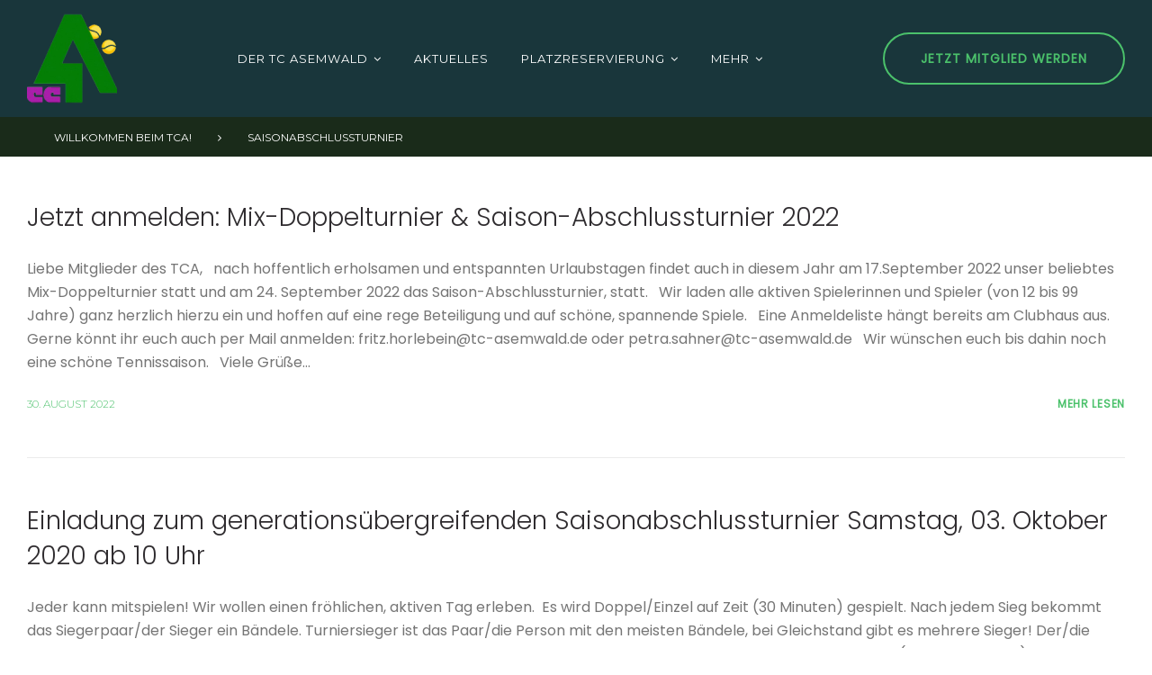

--- FILE ---
content_type: text/html; charset=UTF-8
request_url: https://tc-asemwald.de/tag/saisonabschlussturnier
body_size: 22818
content:
<!DOCTYPE html>
<html lang="de">
<head>
<meta charset="UTF-8">
<link rel="profile" href="http://gmpg.org/xfn/11">
<link rel="pingback" href="https://tc-asemwald.de/xmlrpc.php">


        <!--noptimize-->
        <script type = "text/javascript">

            // 
            // Get screen dimensions, device pixel ration and set in a cookie.
            // 
            
                            var screen_width = Math.max( screen.width, screen.height );
            
            var devicePixelRatio = window.devicePixelRatio ? window.devicePixelRatio : 1;

            document.cookie = 'resolution=' + screen_width + ',' + devicePixelRatio + '; SameSite=Strict; path=/';

        </script> 
        <!--/noptimize--> <meta name="viewport" content="width=device-width, initial-scale=1, maximum-scale=1, user-scalable=no" />
<title>Saisonabschlussturnier &#8211; TC Asemwald e.V.</title>
<meta name='robots' content='max-image-preview:large' />
<script id="cookieyes" type="text/javascript" src="https://cdn-cookieyes.com/client_data/9327e119242b991e9a76458d/script.js"></script><link rel='dns-prefetch' href='//fonts.googleapis.com' />
<link rel="alternate" type="application/rss+xml" title="TC Asemwald e.V. &raquo; Feed" href="https://tc-asemwald.de/feed" />
<link rel="alternate" type="application/rss+xml" title="TC Asemwald e.V. &raquo; Kommentar-Feed" href="https://tc-asemwald.de/comments/feed" />
<link rel="alternate" type="text/calendar" title="TC Asemwald e.V. &raquo; iCal Feed" href="https://tc-asemwald.de/veranstaltungen/?ical=1" />
<link rel="alternate" type="application/rss+xml" title="TC Asemwald e.V. &raquo; Schlagwort-Feed zu Saisonabschlussturnier" href="https://tc-asemwald.de/tag/saisonabschlussturnier/feed" />
<style id='wp-img-auto-sizes-contain-inline-css' type='text/css'>
img:is([sizes=auto i],[sizes^="auto," i]){contain-intrinsic-size:3000px 1500px}
/*# sourceURL=wp-img-auto-sizes-contain-inline-css */
</style>
<link rel='stylesheet' id='jquery-swiper-css' href='https://tc-asemwald.de/wp-content/themes/tm-proshot/assets/css/swiper.min.css?ver=3.3.0' type='text/css' media='all' />
<style id='wp-emoji-styles-inline-css' type='text/css'>

	img.wp-smiley, img.emoji {
		display: inline !important;
		border: none !important;
		box-shadow: none !important;
		height: 1em !important;
		width: 1em !important;
		margin: 0 0.07em !important;
		vertical-align: -0.1em !important;
		background: none !important;
		padding: 0 !important;
	}
/*# sourceURL=wp-emoji-styles-inline-css */
</style>
<link rel='stylesheet' id='wp-block-library-css' href='https://tc-asemwald.de/wp-includes/css/dist/block-library/style.min.css?ver=6.9' type='text/css' media='all' />
<style id='global-styles-inline-css' type='text/css'>
:root{--wp--preset--aspect-ratio--square: 1;--wp--preset--aspect-ratio--4-3: 4/3;--wp--preset--aspect-ratio--3-4: 3/4;--wp--preset--aspect-ratio--3-2: 3/2;--wp--preset--aspect-ratio--2-3: 2/3;--wp--preset--aspect-ratio--16-9: 16/9;--wp--preset--aspect-ratio--9-16: 9/16;--wp--preset--color--black: #000000;--wp--preset--color--cyan-bluish-gray: #abb8c3;--wp--preset--color--white: #ffffff;--wp--preset--color--pale-pink: #f78da7;--wp--preset--color--vivid-red: #cf2e2e;--wp--preset--color--luminous-vivid-orange: #ff6900;--wp--preset--color--luminous-vivid-amber: #fcb900;--wp--preset--color--light-green-cyan: #7bdcb5;--wp--preset--color--vivid-green-cyan: #00d084;--wp--preset--color--pale-cyan-blue: #8ed1fc;--wp--preset--color--vivid-cyan-blue: #0693e3;--wp--preset--color--vivid-purple: #9b51e0;--wp--preset--gradient--vivid-cyan-blue-to-vivid-purple: linear-gradient(135deg,rgb(6,147,227) 0%,rgb(155,81,224) 100%);--wp--preset--gradient--light-green-cyan-to-vivid-green-cyan: linear-gradient(135deg,rgb(122,220,180) 0%,rgb(0,208,130) 100%);--wp--preset--gradient--luminous-vivid-amber-to-luminous-vivid-orange: linear-gradient(135deg,rgb(252,185,0) 0%,rgb(255,105,0) 100%);--wp--preset--gradient--luminous-vivid-orange-to-vivid-red: linear-gradient(135deg,rgb(255,105,0) 0%,rgb(207,46,46) 100%);--wp--preset--gradient--very-light-gray-to-cyan-bluish-gray: linear-gradient(135deg,rgb(238,238,238) 0%,rgb(169,184,195) 100%);--wp--preset--gradient--cool-to-warm-spectrum: linear-gradient(135deg,rgb(74,234,220) 0%,rgb(151,120,209) 20%,rgb(207,42,186) 40%,rgb(238,44,130) 60%,rgb(251,105,98) 80%,rgb(254,248,76) 100%);--wp--preset--gradient--blush-light-purple: linear-gradient(135deg,rgb(255,206,236) 0%,rgb(152,150,240) 100%);--wp--preset--gradient--blush-bordeaux: linear-gradient(135deg,rgb(254,205,165) 0%,rgb(254,45,45) 50%,rgb(107,0,62) 100%);--wp--preset--gradient--luminous-dusk: linear-gradient(135deg,rgb(255,203,112) 0%,rgb(199,81,192) 50%,rgb(65,88,208) 100%);--wp--preset--gradient--pale-ocean: linear-gradient(135deg,rgb(255,245,203) 0%,rgb(182,227,212) 50%,rgb(51,167,181) 100%);--wp--preset--gradient--electric-grass: linear-gradient(135deg,rgb(202,248,128) 0%,rgb(113,206,126) 100%);--wp--preset--gradient--midnight: linear-gradient(135deg,rgb(2,3,129) 0%,rgb(40,116,252) 100%);--wp--preset--font-size--small: 13px;--wp--preset--font-size--medium: 20px;--wp--preset--font-size--large: 36px;--wp--preset--font-size--x-large: 42px;--wp--preset--spacing--20: 0.44rem;--wp--preset--spacing--30: 0.67rem;--wp--preset--spacing--40: 1rem;--wp--preset--spacing--50: 1.5rem;--wp--preset--spacing--60: 2.25rem;--wp--preset--spacing--70: 3.38rem;--wp--preset--spacing--80: 5.06rem;--wp--preset--shadow--natural: 6px 6px 9px rgba(0, 0, 0, 0.2);--wp--preset--shadow--deep: 12px 12px 50px rgba(0, 0, 0, 0.4);--wp--preset--shadow--sharp: 6px 6px 0px rgba(0, 0, 0, 0.2);--wp--preset--shadow--outlined: 6px 6px 0px -3px rgb(255, 255, 255), 6px 6px rgb(0, 0, 0);--wp--preset--shadow--crisp: 6px 6px 0px rgb(0, 0, 0);}:where(.is-layout-flex){gap: 0.5em;}:where(.is-layout-grid){gap: 0.5em;}body .is-layout-flex{display: flex;}.is-layout-flex{flex-wrap: wrap;align-items: center;}.is-layout-flex > :is(*, div){margin: 0;}body .is-layout-grid{display: grid;}.is-layout-grid > :is(*, div){margin: 0;}:where(.wp-block-columns.is-layout-flex){gap: 2em;}:where(.wp-block-columns.is-layout-grid){gap: 2em;}:where(.wp-block-post-template.is-layout-flex){gap: 1.25em;}:where(.wp-block-post-template.is-layout-grid){gap: 1.25em;}.has-black-color{color: var(--wp--preset--color--black) !important;}.has-cyan-bluish-gray-color{color: var(--wp--preset--color--cyan-bluish-gray) !important;}.has-white-color{color: var(--wp--preset--color--white) !important;}.has-pale-pink-color{color: var(--wp--preset--color--pale-pink) !important;}.has-vivid-red-color{color: var(--wp--preset--color--vivid-red) !important;}.has-luminous-vivid-orange-color{color: var(--wp--preset--color--luminous-vivid-orange) !important;}.has-luminous-vivid-amber-color{color: var(--wp--preset--color--luminous-vivid-amber) !important;}.has-light-green-cyan-color{color: var(--wp--preset--color--light-green-cyan) !important;}.has-vivid-green-cyan-color{color: var(--wp--preset--color--vivid-green-cyan) !important;}.has-pale-cyan-blue-color{color: var(--wp--preset--color--pale-cyan-blue) !important;}.has-vivid-cyan-blue-color{color: var(--wp--preset--color--vivid-cyan-blue) !important;}.has-vivid-purple-color{color: var(--wp--preset--color--vivid-purple) !important;}.has-black-background-color{background-color: var(--wp--preset--color--black) !important;}.has-cyan-bluish-gray-background-color{background-color: var(--wp--preset--color--cyan-bluish-gray) !important;}.has-white-background-color{background-color: var(--wp--preset--color--white) !important;}.has-pale-pink-background-color{background-color: var(--wp--preset--color--pale-pink) !important;}.has-vivid-red-background-color{background-color: var(--wp--preset--color--vivid-red) !important;}.has-luminous-vivid-orange-background-color{background-color: var(--wp--preset--color--luminous-vivid-orange) !important;}.has-luminous-vivid-amber-background-color{background-color: var(--wp--preset--color--luminous-vivid-amber) !important;}.has-light-green-cyan-background-color{background-color: var(--wp--preset--color--light-green-cyan) !important;}.has-vivid-green-cyan-background-color{background-color: var(--wp--preset--color--vivid-green-cyan) !important;}.has-pale-cyan-blue-background-color{background-color: var(--wp--preset--color--pale-cyan-blue) !important;}.has-vivid-cyan-blue-background-color{background-color: var(--wp--preset--color--vivid-cyan-blue) !important;}.has-vivid-purple-background-color{background-color: var(--wp--preset--color--vivid-purple) !important;}.has-black-border-color{border-color: var(--wp--preset--color--black) !important;}.has-cyan-bluish-gray-border-color{border-color: var(--wp--preset--color--cyan-bluish-gray) !important;}.has-white-border-color{border-color: var(--wp--preset--color--white) !important;}.has-pale-pink-border-color{border-color: var(--wp--preset--color--pale-pink) !important;}.has-vivid-red-border-color{border-color: var(--wp--preset--color--vivid-red) !important;}.has-luminous-vivid-orange-border-color{border-color: var(--wp--preset--color--luminous-vivid-orange) !important;}.has-luminous-vivid-amber-border-color{border-color: var(--wp--preset--color--luminous-vivid-amber) !important;}.has-light-green-cyan-border-color{border-color: var(--wp--preset--color--light-green-cyan) !important;}.has-vivid-green-cyan-border-color{border-color: var(--wp--preset--color--vivid-green-cyan) !important;}.has-pale-cyan-blue-border-color{border-color: var(--wp--preset--color--pale-cyan-blue) !important;}.has-vivid-cyan-blue-border-color{border-color: var(--wp--preset--color--vivid-cyan-blue) !important;}.has-vivid-purple-border-color{border-color: var(--wp--preset--color--vivid-purple) !important;}.has-vivid-cyan-blue-to-vivid-purple-gradient-background{background: var(--wp--preset--gradient--vivid-cyan-blue-to-vivid-purple) !important;}.has-light-green-cyan-to-vivid-green-cyan-gradient-background{background: var(--wp--preset--gradient--light-green-cyan-to-vivid-green-cyan) !important;}.has-luminous-vivid-amber-to-luminous-vivid-orange-gradient-background{background: var(--wp--preset--gradient--luminous-vivid-amber-to-luminous-vivid-orange) !important;}.has-luminous-vivid-orange-to-vivid-red-gradient-background{background: var(--wp--preset--gradient--luminous-vivid-orange-to-vivid-red) !important;}.has-very-light-gray-to-cyan-bluish-gray-gradient-background{background: var(--wp--preset--gradient--very-light-gray-to-cyan-bluish-gray) !important;}.has-cool-to-warm-spectrum-gradient-background{background: var(--wp--preset--gradient--cool-to-warm-spectrum) !important;}.has-blush-light-purple-gradient-background{background: var(--wp--preset--gradient--blush-light-purple) !important;}.has-blush-bordeaux-gradient-background{background: var(--wp--preset--gradient--blush-bordeaux) !important;}.has-luminous-dusk-gradient-background{background: var(--wp--preset--gradient--luminous-dusk) !important;}.has-pale-ocean-gradient-background{background: var(--wp--preset--gradient--pale-ocean) !important;}.has-electric-grass-gradient-background{background: var(--wp--preset--gradient--electric-grass) !important;}.has-midnight-gradient-background{background: var(--wp--preset--gradient--midnight) !important;}.has-small-font-size{font-size: var(--wp--preset--font-size--small) !important;}.has-medium-font-size{font-size: var(--wp--preset--font-size--medium) !important;}.has-large-font-size{font-size: var(--wp--preset--font-size--large) !important;}.has-x-large-font-size{font-size: var(--wp--preset--font-size--x-large) !important;}
/*# sourceURL=global-styles-inline-css */
</style>

<style id='classic-theme-styles-inline-css' type='text/css'>
/*! This file is auto-generated */
.wp-block-button__link{color:#fff;background-color:#32373c;border-radius:9999px;box-shadow:none;text-decoration:none;padding:calc(.667em + 2px) calc(1.333em + 2px);font-size:1.125em}.wp-block-file__button{background:#32373c;color:#fff;text-decoration:none}
/*# sourceURL=/wp-includes/css/classic-themes.min.css */
</style>
<link rel='stylesheet' id='contact-form-7-css' href='https://tc-asemwald.de/wp-content/plugins/contact-form-7/includes/css/styles.css?ver=6.0.1' type='text/css' media='all' />
<link rel='stylesheet' id='wpsm_counter-font-awesome-front-css' href='https://tc-asemwald.de/wp-content/plugins/counter-number-showcase/assets/css/font-awesome/css/font-awesome.min.css?ver=6.9' type='text/css' media='all' />
<link rel='stylesheet' id='wpsm_counter_bootstrap-front-css' href='https://tc-asemwald.de/wp-content/plugins/counter-number-showcase/assets/css/bootstrap-front.css?ver=6.9' type='text/css' media='all' />
<link rel='stylesheet' id='wpsm_counter_column-css' href='https://tc-asemwald.de/wp-content/plugins/counter-number-showcase/assets/css/counter-column.css?ver=6.9' type='text/css' media='all' />
<link rel='stylesheet' id='awesome-admin-css' href='https://tc-asemwald.de/wp-content/plugins/tf-numbers-number-counter-animaton/assets/css/font-awesome.min.css?ver=1' type='text/css' media='all' />
<link rel='stylesheet' id='tf_numbers-style-css' href='https://tc-asemwald.de/wp-content/plugins/tf-numbers-number-counter-animaton/assets/css/style.css?ver=1' type='text/css' media='all' />
<link rel='stylesheet' id='wpi_fonts-css' href='https://fonts.googleapis.com/css?family=Neucha%3A300%2C400%2C600%2C700%7CRock+Salt%7COpen+Sans%3A300%2C400%2C600%2C700%7COpen+Sans+Condensed%3A300%2C700%7CPacifico%7COregano%7CChewy%7CCourgette%7CExo%7CGruppo%7CKite+One%7CKnewave%7CAllura%7CSatisfy%7CSource+Sans+Pro%3A200%2C400%2C600%2C700%7CCrafty+Girls%7CGreat+Vibes%7CSacramento%7COswald%7CUltra%7CAnton%7CRaleway%7CDroid+Sans%7CRoboto%3A100%2C300%2C400%2C700%7CExo+2%3A100%2C300%2C400%2C700%7CCapriola%7CCrimson+Text%7CLato%3A100%2C300%2C400%2C700%7CPlayfair+Display%3A300%2C400%2C700%7CSignika&#038;ver=6.9' type='text/css' media='all' />
<link rel='stylesheet' id='font-awesome-css' href='https://tc-asemwald.de/wp-content/themes/tm-proshot/assets/css/font-awesome.min.css?ver=4.6.3' type='text/css' media='all' />
<link rel='stylesheet' id='tm-timeline-css-css' href='https://tc-asemwald.de/wp-content/plugins/tm-timeline/css/tm-timeline.css?ver=1.1.1' type='text/css' media='all' />
<link rel='stylesheet' id='cherry-google-fonts-tm-proshot-css' href='//fonts.googleapis.com/css?family=Poppins%3A400%2C300%7CMontserrat%3A300%2C700%2C400&#038;subset=latin&#038;ver=6.9' type='text/css' media='all' />
<link rel='stylesheet' id='tablepress-default-css' href='https://tc-asemwald.de/wp-content/plugins/tablepress/css/build/default.css?ver=3.0.1' type='text/css' media='all' />
<link rel='stylesheet' id='jquery-lazyloadxt-spinner-css-css' href='//tc-asemwald.de/wp-content/plugins/a3-lazy-load/assets/css/jquery.lazyloadxt.spinner.css?ver=6.9' type='text/css' media='all' />
<link rel='stylesheet' id='wpi_designer_button-css' href='https://tc-asemwald.de/wp-content/plugins/wpi-designer-button-shortcode/style.css?t=570&#038;ver=3.0.2' type='text/css' media='all' />
<link rel='stylesheet' id='wpi_designer_button_preset_styles-css' href='https://tc-asemwald.de/wp-content/plugins/wpi-designer-button-shortcode/preset_styles.css?t=570&#038;ver=3.0.2' type='text/css' media='all' />
<link rel='stylesheet' id='wpi_designer_button_genericons-css' href='https://tc-asemwald.de/wp-content/plugins/wpi-designer-button-shortcode/genericons/genericons/genericons.css' type='text/css' media='all' />
<link rel='stylesheet' id='wpi_designer_button_font-awesome-css' href='https://tc-asemwald.de/wp-content/plugins/wpi-designer-button-shortcode/font-awesome/css/font-awesome.css' type='text/css' media='all' />
<link rel='stylesheet' id='ics-calendar-css' href='https://tc-asemwald.de/wp-content/plugins/ics-calendar/assets/style.min.css?ver=11.4.1' type='text/css' media='all' />
<link rel='stylesheet' id='material-icons-css' href='https://tc-asemwald.de/wp-content/themes/tm-proshot/assets/css/material-icons.css?ver=2.2.0' type='text/css' media='all' />
<link rel='stylesheet' id='mercury-icons-css' href='https://tc-asemwald.de/wp-content/themes/tm-proshot/assets/css/mercury-icons.css?ver=1.0.0' type='text/css' media='all' />
<link rel='stylesheet' id='magnific-popup-css' href='https://tc-asemwald.de/wp-content/themes/tm-proshot/assets/css/magnific-popup.min.css?ver=1.1.0' type='text/css' media='all' />
<link rel='stylesheet' id='proshot-theme-style-css' href='https://tc-asemwald.de/wp-content/themes/tm-proshot/style.css?ver=1.0.0' type='text/css' media='all' />
<style id='proshot-theme-style-inline-css' type='text/css'>
.header-container{ background-image: url(  ); }
/*# sourceURL=proshot-theme-style-inline-css */
</style>
<link rel='stylesheet' id='custom-style-css' href='https://tc-asemwald.de/wp-content/plugins/wpi-designer-button-shortcode/custom_script.css?ver=6.9' type='text/css' media='all' />
<style id='custom-style-inline-css' type='text/css'>
.wpi_designer_button_1557{font-family:!important;font-size:20px!important;font-weight:100!important;border-width:5px!important;border-style:solid!important;padding:10px 20px!important;display:inline-block!important;min-width:!important;color:#222222!important;background-color:#77DD66!important;border-color:#111133!important;background-image:none!important;border-radius:rounded!important;-webkit-text-shadow:0px 0px 0px rgba(0,0,0,0.3);-moz-text-shadow:0px 0px 0px rgba(0,0,0,0.3);-o-text-shadow:0px 0px 0px rgba(0,0,0,0.3);text-shadow:0px 0px 0px rgba(0,0,0,0.3);-webkit-box-shadow: 0px 0px 0px rgba(0,0,0,0.3);-moz-box-shadow: 0px 0px 0px rgba(0,0,0,0.3);-o-box-shadow: 0px 0px 0px rgba(0,0,0,0.3);box-shadow: 0px 0px 0px rgba(0,0,0,0.3);}.wpi_designer_button_1557:hover, .wpi_designer_button_1557:visited:hover{color:#222222!important;background-color:#77FF66!important;border-color:#111133!important;}.wpi_designer_button_1557:active, .wpi_designer_button_1557:visited:active{color:#222222!important;background-color:#11BB66!important;border-color:#111133!important;}.wpi_designer_button_1557:visited{color:!important;background-color:!important;border-color:!important;}.wpi_designer_button_1557.wpi_no_text{padding:10px!important;}
/*# sourceURL=custom-style-inline-css */
</style>
<script type="text/javascript" id="wpi_js_urls-js-extra">
/* <![CDATA[ */
var WPiURLS = {"WPIDB_URL":"https://tc-asemwald.de/wp-content/plugins/wpi-designer-button-shortcode/"};
var WPIDB_FONTS = ["Arial","sans-serif","Neucha","Rock Salt","Open Sans","Open Sans Condensed","Pacifico","Oregano","Chewy","Courgette","Exo","Gruppo","Kite One","Knewave","Allura","Satisfy","Source Sans Pro","Crafty Girls","Great Vibes","Sacramento","Oswald","Ultra","Anton","Raleway","Droid Sans","Roboto","Exo 2","Capriola","Crimson Text","Lato","Playfair Display","Signika"];
var WPIDB_FONTS_SIZES = ["8px","9px","10px","12px","14px","16px","18px","20px","23px","26px","28px","30px","32px","36px","40px","44px","48px","52px","66px","72px","80px","100px","120px","140px","160px","180px","200px","220px","240px","260px","280px","300px","320px","340px"];
var WPIDB_FONTS_WEIGHTS = ["100","300","400","600","700"];
var WPIDB_LETTER_SPACING = ["0px","-5px","-4px","-3px","-2px","-1px","1px","2px","3px","4px","5px","6px","7px","8px","9px","10px","20px","30px","40px","50px","60px","70px","80px","90px","100px"];
var WPIDB_MARGIN = ["0px","10px","20px","30px","40px","50px","60px","70px","80px","90px","100px","120px","130px","140px","150px","160px","170px","180px","190px","200px"];
var WPIDB_BORDER_WIDTH = ["0px","1px","2px","3px","4px","5px","6px","7px","8px","9px","10px"];
var WPIDB = {"fonts":["Arial","sans-serif","Neucha","Rock Salt","Open Sans","Open Sans Condensed","Pacifico","Oregano","Chewy","Courgette","Exo","Gruppo","Kite One","Knewave","Allura","Satisfy","Source Sans Pro","Crafty Girls","Great Vibes","Sacramento","Oswald","Ultra","Anton","Raleway","Droid Sans","Roboto","Exo 2","Capriola","Crimson Text","Lato","Playfair Display","Signika"],"font_sizes":["8px","9px","10px","12px","14px","16px","18px","20px","23px","26px","28px","30px","32px","36px","40px","44px","48px","52px","66px","72px","80px","100px","120px","140px","160px","180px","200px","220px","240px","260px","280px","300px","320px","340px"],"font_weights":[100,300,400,600,700],"letter_spacing":["0px","-5px","-4px","-3px","-2px","-1px","1px","2px","3px","4px","5px","6px","7px","8px","9px","10px","20px","30px","40px","50px","60px","70px","80px","90px","100px"],"margin":["0px","10px","20px","30px","40px","50px","60px","70px","80px","90px","100px","120px","130px","140px","150px","160px","170px","180px","190px","200px"],"border_width":["0px","1px","2px","3px","4px","5px","6px","7px","8px","9px","10px"]};
//# sourceURL=wpi_js_urls-js-extra
/* ]]> */
</script>
<script type="text/javascript" src="https://tc-asemwald.de/wp-content/plugins/wpi-designer-button-shortcode/inc/wpi_script.js?ver=6.9" id="wpi_js_urls-js"></script>
<script type="text/javascript" src="https://tc-asemwald.de/wp-includes/js/jquery/jquery.min.js?ver=3.7.1" id="jquery-core-js"></script>
<script type="text/javascript" src="https://tc-asemwald.de/wp-includes/js/jquery/jquery-migrate.min.js?ver=3.4.1" id="jquery-migrate-js"></script>
<script type="text/javascript" src="https://tc-asemwald.de/wp-content/plugins/tf-numbers-number-counter-animaton/assets/js/tf_numbers.js?ver=1" id="tf_numbers-js"></script>
<script type="text/javascript" src="https://tc-asemwald.de/wp-content/plugins/wpi-designer-button-shortcode/inc/front_global.js?t=570&amp;ver=3.0.2" id="wpi_front_global_script-js"></script>
<script type="text/javascript" src="https://tc-asemwald.de/wp-content/plugins/wpi-designer-button-shortcode/inc/front_script.js?t=570&amp;ver=3.0.2" id="wpi_front_script-js"></script>
<link rel="https://api.w.org/" href="https://tc-asemwald.de/wp-json/" /><link rel="alternate" title="JSON" type="application/json" href="https://tc-asemwald.de/wp-json/wp/v2/tags/33" /><link rel="EditURI" type="application/rsd+xml" title="RSD" href="https://tc-asemwald.de/xmlrpc.php?rsd" />
<meta name="generator" content="WordPress 6.9" />
<meta name="tec-api-version" content="v1"><meta name="tec-api-origin" content="https://tc-asemwald.de"><link rel="alternate" href="https://tc-asemwald.de/wp-json/tribe/events/v1/events/?tags=saisonabschlussturnier" /><style type="text/css">.broken_link, a.broken_link {
	text-decoration: line-through;
}</style><link rel="icon" href="https://tc-asemwald.de/wp-content/uploads/2018/01/cropped-tca_logo-32x32.gif" sizes="32x32" />
<link rel="icon" href="https://tc-asemwald.de/wp-content/uploads/2018/01/cropped-tca_logo-192x192.gif" sizes="192x192" />
<link rel="apple-touch-icon" href="https://tc-asemwald.de/wp-content/uploads/2018/01/cropped-tca_logo-180x180.gif" />
<meta name="msapplication-TileImage" content="https://tc-asemwald.de/wp-content/uploads/2018/01/cropped-tca_logo-270x270.gif" />
<style type="text/css">/* #Typography */body {font-style: normal;font-weight: 400;font-size: 16px;line-height: 1.625;font-family: Poppins, sans-serif;letter-spacing: 0em;text-align: left;color: #757575;}h1,.h1-style {font-style: normal;font-weight: 300;font-size: 30px;line-height: 1.16;font-family: Montserrat, sans-serif;letter-spacing: 0em;text-align: inherit;color: #2f2c2f;}h2,.h2-style {font-style: normal;font-weight: 700;font-size: 31px;line-height: 1.2;font-family: Montserrat, sans-serif;letter-spacing: 0.02em;text-align: inherit;color: #2f2c2f;}h3,.h3-style {font-style: normal;font-weight: 300;font-size: 28px;line-height: 1.35;font-family: Montserrat, sans-serif;letter-spacing: 0em;text-align: inherit;color: #2f2c2f;}h4,.h4-style {font-style: normal;font-weight: 300;font-size: 27px;line-height: 1.42;font-family: Poppins, sans-serif;letter-spacing: 0em;text-align: inherit;color: #2f2c2f;}h5,.h5-style {font-style: normal;font-weight: 300;font-size: 22px;line-height: 1.59;font-family: Poppins, sans-serif;letter-spacing: 0em;text-align: inherit;color: #2f2c2f;}h6,.h6-style {font-style: normal;font-weight: 400;font-size: 20px;line-height: 1.35;font-family: Poppins, sans-serif;letter-spacing: 0em;text-align: inherit;color: #757575;}@media (min-width: 992px) {h1,.h1-style { font-size: 60px; }h2,.h2-style { font-size: 51px; }h3,.h3-style { font-size: 35px; }h4,.h4-style { font-size: 28px; }}a { color: #4bc16b; }h1 a:hover,h2 a:hover,h3 a:hover,h4 a:hover,h5 a:hover,h6 a:hover {color: #4bc16b;}.not-found .page-title,a:hover { color: #3d3a44; }/* #Invert Color Scheme */.invert { color: #bdbdbd; }.invert h1 { color: #ffffff; }.invert h2 { color: #ffffff; }.invert h3 { color: #ffffff; }.invert h4 { color: #ffffff; }.invert h5 { color: #ffffff; }.invert h6 { color: #ffffff; }.invert a { color: #4bc16b; }.invert a:hover { color: #ffffff; }.text-accent-1 { color: #4bc16b; }.invert .text-accent-1 { color: #ffffff;}.text-accent-2 { color: #1a2b1a; }.invert .text-accent-2 { color: #cde2e0; }.text-accent-3 { color: #3d3a44; }.invert .text-accent-3 { color: #ffffff; }/* #Layout */@media (min-width: 1200px) {.site .container {max-width: 1560px;}}/* #404 */.error-404 .btn-secondary{background-color: #4bc16b;border-color: #4bc16b;}.tm_section_specialty .tm_pb_column_single:before {background-color: #4bc16b;}.separators > *:before {background-color: rgba(61,58,68,0.1);}.widget-title:after {background-color: #1a2b1a;}/* #Elements */blockquote {font-style: normal;font-weight: 400;font-size: 18px;line-height: 1.44;font-family: Poppins, sans-serif;letter-spacing: 0em;}blockquote:before {color: #4bc16b;}blockquote cite {color: #1a2b1a;font-style: normal;font-weight: 300;font-size: 22px;line-height: 1.59;font-family: Poppins, sans-serif;letter-spacing: 0em;}code {color: #bdbdbd;background-color: #1a2b1a;border-color: #1a2b1a;font-family: Poppins, sans-serif;}.dropcaps {background-color: #4bc16b;}/*List*/.entry-content ol >li:before,.site-main ol >li:before,.entry-content ul:not([class]) > li:before,.site-main ul:not([class]) > li:before {color: #1a2b1a;}/* Page preloader */.page-preloader-cover .ouro .anim {background: none repeat scroll 0 0 #4bc16b;}.page-title:before{background: #4bc16b;}.page-title:before{background: #4bc16b;}/* #Header */.header-container {background-color: #19363b;background-size: initial;background-repeat: no-repeat;background-position: center top;background-attachment: scroll;}@media (min-width: 1200px ) {.site-header.style-5.transparent .header-container {max-width: calc(1560px - 50px);}}/* ##Logo */.site-logo {font-style: normal;font-weight: 700;font-size: 40px;font-family: Montserrat, sans-serif;}.site-logo__link,.site-logo__link:hover {color: #1a2b1a;}/* ##Top Panel */.top-panel {background-color: #152528;}.top-panel .social-list a{color: #3d3a44;}.top-panel .social-list a:hover{color: #4bc16b;}.top-panel.invert .social-list a{color: #ffffff;}.top-panel.invert .social-list a:hover{color: #4bc16b;}.site-header-cart .cart-contents i {color: rgb(181,181,181);}.invert .site-header-cart .cart-contents i {color: #bdbdbd;}.site-header-cart .cart-contents:hover i,.invert .site-header-cart .cart-contents:hover i{color: #4bc16b;}/*Contact block*/.site-header .contact-block__label,.contact-block__text{color:#757575;}.site-header .invert .contact-block__label,.invert .contact-block__text{color: #bdbdbd;}.invert .contact-block a {color: #ffffff;}.invert .contact-block a:hover{color: #4bc16b;}.contact-block__icon{color: #4bc16b;}.invert .contact-block__icon{color: #ffffff;}/* #Fields */input[type='text'],input[type='email'],input[type='url'],input[type='password'],input[type='search'],input[type='number'],input[type='tel'],input[type='range'],input[type='date'],input[type='month'],input[type='week'],input[type='time'],input[type='datetime'],input[type='datetime-local'],input[type='color'],select,textarea {font-style: normal;font-weight: 300;font-family: Montserrat, sans-serif;}::-webkit-input-placeholder { color: rgba(117,117,117,0.5); }::-moz-placeholder { color:rgba(117,117,117,0.5); }:-moz-placeholder { color: rgba(117,117,117,0.5); }:-ms-input-placeholder { color: rgba(117,117,117,0.5); }/* #Search Form */.search-form__field {color: #757575;}.search-form__input-wrap i,.search-form__toggle,.search-form__close {color: #4bc16b;}.search-form__toggle:hover,.search-form__close:hover {color: #3d3a44;}.invert .search-form__toggle,.invert .search-form__close {color: #ffffff;}.invert .search-form__toggle:hover,.invert .search-form__close:hover {color: #4bc16b;}.top-panel .search-form__submit,.header-container .search-form__submit,.mobile-panel .search-form__submit{color: #3d3a44;}.top-panel .search-form__submit:hover,.header-container .search-form__submit:hover,.mobile-panel .search-form__submit:hover,.top-panel.invert .search-form__submit:hover,.header-container.invert .search-form__submit:hover,.mobile-panel.invert .search-form__submit:hover{color: #4bc16b;}.top-panel.invert .search-form__field {color: #bdbdbd; }.top-panel.invert .search-form__field::-webkit-input-placeholder { color: #bdbdbd; }.top-panel.invert .search-form__field::-moz-placeholder { color: #bdbdbd; }.top-panel.invert .search-form__field:-moz-placeholder { color: #bdbdbd; }.top-panel.invert .search-form__field:-ms-input-placeholder { color: #bdbdbd; }.header-container.invert .search-form__field {color: #bdbdbd; }.header-container.invert .search-form__field::-webkit-input-placeholder { color: #bdbdbd; }.header-container.invert .search-form__field::-moz-placeholder { color: #bdbdbd; }.header-container.invert .search-form__field:-moz-placeholder { color: #bdbdbd; }.header-container.invert .search-form__field:-ms-input-placeholder { color: #bdbdbd; }/* #Comment, Contact, Password Forms */[class^="comment-form-"] i{color: rgb(181,181,181);}.comment-form .submit,.wpcf7-submit,.post-password-form label + input {background-color: #4bc16b;}.comment-form .submit:hover,.wpcf7-submit:hover,.post-password-form label + input:hover {background-color: #3d3a44;}.comment-form .submit:active,.wpcf7-submit:active,.post-password-form label + input:active {box-shadow: 0 0 10px #1a2b1a;}.share-btns__link {color: #3d3a44;}.share-btns__link:hover {color: #4bc16b;}.social-list--widget a {background-color: #4bc16b;}.sidebar .social-list--widget a {background-color: #1a2b1a;}.social-list--widget a:hover,.sidebar .social-list--widget a:hover {background-color: #3d3a44;}#tm_builder_outer_content .tm_pb_team_member.tm_pb_module .tm_pb_member_social_links li a {color: #1a2b1a;}#tm_builder_outer_content .tm_pb_team_member.tm_pb_module .tm_pb_member_social_links li a:hover {color: #4bc16b;}/* #Main Menu */.main-navigation .menu-item a {font-style: normal;font-weight: 400;font-size: 13px;line-height: 1.5;font-family: Montserrat, sans-serif;letter-spacing: 1px;color: #3d3a44;}.invert .main-navigation.vertical-menu .menu li > a,.invert .main-navigation .menu.isStuck > li > a,.invert .isStuck .menu-item__desc{color: #3d3a44;}.main-navigation .menu > li > a:hover,.main-navigation .menu > li.menu-hover > a,.main-navigation .menu > li.tm-mega-menu-hover > a,.main-navigation .menu > li.current_page_item > a,.main-navigation .menu > li.current_page_ancestor > a,.main-navigation .menu > li.current-menu-item > a,.main-navigation .menu > li.current-menu-ancestor > a,.invert .main-navigation.vertical-menu .menu li > a:hover,.invert .main-navigation.vertical-menu .menu li.menu-hover > a,.invert .main-navigation .menu.isStuck > li > a:hover,.invert .main-navigation .menu.isStuck > li.menu-hover > a,.invert .main-navigation .menu.isStuck > li.current_page_item > a,.invert .main-navigation .menu.isStuck > li.current_page_ancestor > a,.invert .main-navigation .menu.isStuck > li.current-menu-item > a,.invert .main-navigation .menu.isStuck > li.current-menu-ancestor > a,.invert .main-navigation.mobile-menu .menu > li.menu-hover > a,.invert .main-navigation.mobile-menu .menu > li.current_page_item > a,.invert .main-navigation.mobile-menu .menu > li.current_page_ancestor > a,.invert .main-navigation.mobile-menu .menu > li.current-menu-item > a,.invert .main-navigation.mobile-menu .menu > li.current-menu-ancestor > a{color: #4bc16b;}.main-navigation .menu > li.current_page_item:after,.main-navigation .menu > li.current_page_ancestor:after,.main-navigation .menu > li.current-menu-item:after,.main-navigation .menu > li.current-menu-ancestor:after {background-color: #4bc16b;}.main-navigation ul ul a {color: #3d3a44;}.invert .main-navigation.mobile-menu .menu > li > a:hover,.invert .main-navigation.mobile-menu .menu > li.current_page_item > a,.main-navigation .sub-menu > li > a:hover,.main-navigation .sub-menu > li.menu-hover > a,.main-navigation .sub-menu > li.current_page_item > a,.main-navigation .sub-menu > li.current_page_ancestor > a,.main-navigation .sub-menu > li.current-menu-item > a,.main-navigation .sub-menu > li.current-menu-ancestor > a {color: #1a2b1a;}.menu-item__desc,.invert .sub-menu .menu-item__desc {color: #757575;}.invert .menu-item__desc {color: #bdbdbd;}.menu-toggle[aria-controls="main-menu"],.main-navigation .menu li .sub-menu-toggle,.main-navigation-buttons .navigation-button{color: #4bc16b;}.main-navigation-buttons .navigation-button:hover {color: #3d3a44;}.menu-toggle .menu-toggle-inner,.menu-toggle .menu-toggle-inner:before,.menu-toggle .menu-toggle-inner:after {background-color: #1a2b1a;}.invert .menu-toggle .menu-toggle-inner,.invert .menu-toggle .menu-toggle-inner:before,.invert .menu-toggle .menu-toggle-inner:after {background-color: #ffffff;}.menu-toggle:hover .menu-toggle-inner,.menu-toggle:hover .menu-toggle-inner:before,.menu-toggle:hover .menu-toggle-inner:after,.invert .menu-toggle:hover .menu-toggle-inner,.invert .menu-toggle:hover .menu-toggle-inner:before,.invert .menu-toggle:hover .menu-toggle-inner:after{background-color: #4bc16b;}/* #Footer Menu */.footer-menu__items li a {color: #3d3a44;}.invert .footer-menu__items li a {color: #4bc16b;}.invert .footer-menu__items li a:hover,.invert .footer-menu__items li.current-menu-item a,.invert .footer-menu__items li.current_page_item a {color: #ffffff;}.footer-menu__items li a:hover,.footer-menu__items li.current-menu-item a,.footer-menu__items li.current_page_item a {color: #4bc16b;}/* #Top Menu */.top-panel__menu .menu-item.current-menu-item a,.top-panel__menu .menu-item.current_page_item a {color: #3d3a44;}.invert .top-panel__menu .menu-item.current-menu-item a,.invert .top-panel__menu .menu-item.current_page_item a {color: #4bc16b;}.main-navigation{font-family: Montserrat, sans-serif;}.invert .menu-toggle[aria-controls="main-menu"],.invert .main-navigation .menu li .sub-menu-toggle{color: #ffffff;}.main-navigation:not(.vertical-menu) .sub-menu,.main-navigation:not(.vertical-menu) .sub-menu .sub-menu .sub-menu,.main-navigation.mobile-menu {background: #4bc16b;}.main-navigation:not(.vertical-menu):not(.mobile-menu) .sub-menu .sub-menu {background: rgb(66,184,98);}/* #Entry Meta */.entry-meta {font-style: normal;font-weight: 300;font-family: Montserrat, sans-serif;}.sticky__label {background-color: #1a2b1a;}.invert .entry-meta a {color: #3d3a44;}.entry-meta a {color: #4bc16b;}.entry-meta a:hover {color: #3d3a44;}.entry-meta,.invert .entry-meta,.invert .posted-by a {color: rgba(117,117,117,0.5);}.invert .posted-by a:hover {color: #3d3a44;}.invert.invert_primary .entry-meta a,.invert.invert_primary .entry-meta {color: #4bc16b;}.invert.invert_primary .entry-meta a:hover {color: #3d3a44;}.single-modern-header:not(.invert) .posted-by,.single-modern-header:not(.invert) .posted-by a {color: #3d3a44}.entry-meta i {color: rgb(181,181,181);}.invert .entry-meta i {color: #bdbdbd;}div.single-modern-header .entry-meta a {color: #4bc16b;}div.single-modern-header .entry-meta a:hover i {color: #4bc16b;}div.single-modern-header .post__cats a {}/* #Post Format */.comment-content-wrap:before {border-color: transparent #ffffff transparent transparent;}.comment .fn {color: #2f2c2f;}.comment .comment-content p {font-size: 15px;}.format-link .post-featured-content {background-color: #4bc16b;}.format-link .post-featured-content a:hover,.format-link .post-format-link:hover {color: #3d3a44;}/* #Author Bio */.comment-reply-title:before,.comments-title:before {background-color: #1a2b1a;}.post-author__title a {color: #3d3a44;}.post-author__title a:hover {color: #4bc16b;}.post-author-bio {}.post-author-bio .post-author__content {font-size: 15px;}/* #Comments */.comment .comment-date__link {color: #4bc16b;}.comment .comment-date__link:hover {color: #3d3a44;}.comment .comment-content p {font-size: 13px;}#cancel-comment-reply-link,.comment-reply-link {color: #4bc16b;}#cancel-comment-reply-link:hover,.comment-reply-link:hover {color: #3d3a44;}/* #Swiper navigation*/.swiper-pagination-bullet {background-color: #1a2b1a;}.swiper-pagination-bullet-active {background-color: #4bc16b !important;;}.swiper-pagination-bullet:hover {border-color: #3d3a44 !important;}.swiper-button-next,.swiper-button-prev {background-color: #4bc16b;;}.swiper-button-next:not(.swiper-button-disabled):hover,.swiper-button-prev:not(.swiper-button-disabled):hover {background-color: #3d3a44;}/* Image pop-up */a[data-popup="magnificPopup"]:before,.mini-gallery a:before {background-color: #4bc16b;}/* Audio list */.wp-playlist.wp-audio-playlist.wp-playlist-light {background-color: #3d3a44;border-color: #3d3a44;}.wp-playlist.wp-audio-playlist.wp-playlist-light .wp-playlist-caption {color: #757575;}.wp-playlist.wp-audio-playlist .wp-playlist-current-item .wp-playlist-caption .wp-playlist-item-title {font-style: normal;font-weight: 400;font-size: 20px;line-height: 1.35;font-family: Poppins, sans-serif;letter-spacing: 0em;color: #757575;}.wp-playlist.wp-audio-playlist.wp-playlist-dark .wp-playlist-current-item .wp-playlist-caption .wp-playlist-item-title {color: #ffffff;}.single .site-content .post .entry-title:before {background-color: #1a2b1a;}.post__cats a {border-color: #4bc16b;color: #3d3a44;}.post__cats a:hover {border-color: #4bc16b;background-color: #4bc16b;}/* #Paginations */.site-content .page-links a,.site-content .page-numbers,#tm_builder_outer_content .pagination .page-numbers {color: #3d3a44;}.site-content .page-links a:hover,.site-content .page-numbers:hover,.site-content .page-numbers.current {color: #4bc16b;}.site-content .page-numbers.next,.site-content .page-numbers.prev,#tm_builder_outer_content .pagination .page-numbers.next,#tm_builder_outer_content .pagination .page-numbers.prev {color: #4bc16b;}.site-content .page-numbers.next:hover,.site-content .page-numbers.prev:hover,#tm_builder_outer_content .pagination .page-numbers.next:hover,#tm_builder_outer_content .pagination .page-numbers.prev:hover{color: #ffffff;background-color: #4bc16b;}/* #Breadcrumbs */.breadcrumbs .breadcrumbs__items {background-color: #1a2b1a;}.breadcrumbs .breadcrumbs__title {background-color: rgba(26,43,26,0.7);}.breadcrumbs .breadcrumbs__title .page-title {color: #ffffff;}.breadcrumbs:before{background: linear-gradient(to bottom, rgb(30,27,37), rgb(66,63,73));}.breadcrumbs__item {font-style: normal;font-weight: 400;font-size: 12px;line-height: 1.7;font-family: Montserrat, sans-serif;letter-spacing: 0em;}.breadcrumbs .breadcrumbs__item a {color: #ffffff;}.breadcrumbs .breadcrumbs__item a:hover{color: #4bc16b;}.comment-navigation, .posts-navigation, .post-navigation {background-color: #1a2b1a;font-style: normal;font-weight: 400;font-size: 20px;line-height: 1.35;font-family: Poppins, sans-serif;letter-spacing: 0em;}/* #Footer */.site-footer {background-color: #2f2c2f;}.footer-container {font-style: normal;font-weight: 700;font-family: Montserrat, sans-serif;}.invert.footer-container {color: #bdbdbd;}.site-footer .invert strong {color: #ffffff;}.footer-area-wrap {background-color: #ffffff;}.footer-area {font-style: normal;font-weight: 400;font-size: 20px;line-height: 1.35;font-family: Poppins, sans-serif;letter-spacing: 0em;color: #757575;}.footer-menu{font-family: Montserrat, sans-serif;}/* #ToTop button */#toTop {color: #ffffff;background-color: #4bc16b;}#toTop:hover {background-color: #1a2b1a;}/* #Magnific Popup*/.mfp-iframe-holder .mfp-close ,.mfp-image-holder .mfp-close {color: rgb(181,181,181);}.mfp-iframe-holder .mfp-close:hover,.mfp-image-holder .mfp-close:hover{color: #1a2b1a;}.mfp-iframe-holder .mfp-arrow:before,.mfp-iframe-holder .mfp-arrow:after,.mfp-image-holder .mfp-arrow:before,.mfp-image-holder .mfp-arrow:after{background-color: rgb(181,181,181);}.mfp-iframe-holder .mfp-arrow:hover:before,.mfp-iframe-holder .mfp-arrow:hover:after,.mfp-image-holder .mfp-arrow:hover:before,.mfp-image-holder .mfp-arrow:hover:after{background-color: #1a2b1a;}/* #Button Appearance Styles (regular scheme) */.btn,.btn-primary {background-color: #4bc16b;;border-color: #4bc16b;}.btn:hover,.btn-primary:hover {background-color: #3d3a44;border-color:#3d3a44;}.btn:active,.btn-primary:active {box-shadow: 0 0 10px #cde2e0;}.btn-secondary {background-color: #1a2b1a;border-color: #1a2b1a;}.btn-secondary:hover {background-color: #4bc16b;border-color: #4bc16b;}.btn-secondary:active {box-shadow: 0 0 10px #4bc16b;}.error-404 .btn-secondary:hover {color: #4bc16b;border-color: #4bc16b;}.btn-default {color: #1a2b1a;}.btn-default:hover {color: #4bc16b;background-color: #4bc16b;border-color: #4bc16b;}.btn-default:active {box-shadow: 0 0 10px #4bc16b;}/* #Button Appearance Styles (invert scheme) */.invert .btn,.invert .btn-primary,.invert .btn-secondary,.invert .btn-default {color: #4bc16b;border-color: #4bc16b;}.invert .btn-primary:hover,.invert .btn-secondary:hover,.invert .btn-default:hover {color: #3d3a44;border-color: #4bc16b;background-color: #4bc16b;}/* #Widget Calendar */.widget_calendar caption {color: #1a2b1a;}.invert .widget_calendar caption {color: #bdbdbd;}.widget_calendar tbody td a,#tm_builder_outer_content .tm_pb_widget_area .widget_calendar table tbody td a {color: #757575;}.widget_calendar tbody td a:hover,#tm_builder_outer_content .tm_pb_widget_area .widget_calendar table tbody td a:hover {background-color: #1a2b1a;border-color: #1a2b1a;}.widget_calendar tbody td#today,#tm_builder_outer_content .tm_pb_widget_area .widget_calendar table tbody td#today {background-color: #1a2b1a;}.widget_calendar table thead th,.widget_calendar table tfoot a {font-style: normal;font-weight: 400;font-size: 20px !important;line-height: 1.35;font-family: Poppins, sans-serif;letter-spacing: 0em;color: #4bc16b;}.widget_calendar table tfoot a:hover {color: #1a2b1a;}/* #Widget Tag Cloud */.tagcloud a,.post__tags a {font-style: normal;font-weight: 400;font-size: 20px !important;line-height: 1.35;font-family: Poppins, sans-serif;letter-spacing: 0em;background-color: #4bc16b;}.tagcloud a:hover,.post__tags a:hover {background-color: #3d3a44;}/* #Widget Recent Posts - Comments, Archive */.widget_recent_entries a,.widget_recent_comments a,.invert .widget_recent_entries a,.invert .widget_recent_comments a {font-style: normal;font-weight: 300;font-size: 22px !important;line-height: 1.59;font-family: Poppins, sans-serif;letter-spacing: 0em;color: #2f2c2f;}.widget_recent_entries a:hover,.widget_recent_comments a:hover {color: #4bc16b;}.widget_recent_entries .post-date {color: #4bc16b;}.invert .widget_recent_entries .post-date {color: #ffffff;}.invert .footer-area .widget_recent_entries a,.invert .footer-area .widget_recent_comments a,.invert .footer-area .widget_nav_menu a:hover{color: #ffffff;}.invert .footer-area .widget_recent_entries a:hover,.invert .footer-area .widget_recent_comments a:hover,.invert .footer-area .widget_nav_menu a{color: #bdbdbd;}.widget_archive {background-color: #1a2b1a;}.widget_categories ul li a {color: #757575;}.widget_categories ul li a:hover {color: #4bc16b;}.widget-taxonomy-tiles__content::before{background-color: #4bc16b;}.widget-taxonomy-tiles__inner:hover .widget-taxonomy-tiles__content::before { background-color: #1a2b1a; }.invert .widget-image-grid__content::before{background-color: #1a2b1a;}.invert .widget-image-grid__title a:hover,.invert .widget-image-grid__date:hover {color: #4bc16b;}.invert .widget-image-grid__terms a,.invert .widget-image-grid__author a:hover{color: #ffffff;}.invert .widget-image-grid__terms a:hover{color: #4bc16b;}.invert .widget-image-grid__author,.invert .widget-image-grid__author a{color: #757575;}.smart-slider__instance .sp-next-thumbnail-arrow:before,.smart-slider__instance .sp-next-thumbnail-arrow:after,.smart-slider__instance .sp-previous-thumbnail-arrow:before,.smart-slider__instance .sp-previous-thumbnail-arrow:after {background-color: #4bc16b;}.smart-slider__instance .sp-arrow {color: rgb(181,181,181);background-color: #ffffff;}.smart-slider__instance .sp-next-arrow:hover,.smart-slider__instance .sp-previous-arrow:hover {color: #4bc16b;}.smart-slider__instance[data-title="true"] .sp-image-container:after,.smart-slider__instance[data-content="true"] .sp-image-container:after,.smart-slider__instance[data-more-btn="true"] .sp-image-container:after,.smart-slider__instance .sp-button {background-color: rgba(26,43,26,0.3);}.smart-slider__instance .sp-button:hover,.smart-slider__instance .sp-button.sp-selected-button {background-color: #4bc16b;}.smart-slider__instance .sp-full-screen-button {color: #4bc16b;}.smart-slider__instance .sp-full-screen-button:hover {color: #1a2b1a;}.smart-slider__instance .sp-selected-thumbnail {border-color: #4bc16b;}.smart-slider__instance .sp-bottom-thumbnails .sp-selected-thumbnail,.smart-slider__instance .sp-top-thumbnails .sp-selected-thumbnail{border-color: #ffffff;}.smart-slider__instance p.sp-content {font-style: normal;font-weight: 400;font-size: 16px;line-height: 1.625;font-family: Poppins, sans-serif;}.instagram__cover {background-color: rgba(75,193,107,0.8);}.widget-instagram .instagram__date {color: #4bc16b;}.widget-instagram .instagram__caption {color: #1a2b1a;}.sidebar .subscribe-follow__wrap {background-color: #4bc16b;}.subscribe-block__input {color: #757575;}.subscribe-block__input-wrap i {color: rgb(181,181,181);}.follow-block+.subscribe-block {border-color: rgb(62,180,94);}.sidebar .subscribe-block__submit {color: #4bc16b;}.sidebar .subscribe-block__submit:hover {color: #3d3a44;}#tm_builder_outer_content .widget.widget-subscribe .widget-title {font-style: normal;font-weight: 700;font-size: 31px;line-height: 1.2;font-family: Montserrat, sans-serif;letter-spacing: 0.02em;text-align: inherit;color: #ffffff;}@media (min-width: 992px) {#tm_builder_outer_content .widget.widget-subscribe .widget-title {font-size: 51px;}}.custom-posts .entry-meta a {color: #bdbdbd;}.custom-posts .entry-meta a:hover {color: #4bc16b;}.widget-playlist-slider .sp-next-thumbnail-arrow:before,.widget-playlist-slider .sp-next-thumbnail-arrow:after,.widget-playlist-slider .sp-previous-thumbnail-arrow:before,.widget-playlist-slider .sp-previous-thumbnail-arrow:after,.widget-playlist-slider .sp-arrow.sp-previous-arrow:before,.widget-playlist-slider .sp-arrow.sp-previous-arrow:after,.widget-playlist-slider .sp-arrow.sp-next-arrow:before,.widget-playlist-slider .sp-arrow.sp-next-arrow:after{background-color: #4bc16b;}.widget-playlist-slider .sp-right-thumbnails .sp-thumbnail-container:hover {background-color: #3d3a44;}.widget-playlist-slider .sp-right-thumbnails .sp-thumbnail-container.sp-selected-thumbnail {background-color: #4bc16b;}.widget-playlist-slider .sp-thumbnail-container.sp-selected-thumbnail .sp-thumbnail .entry-meta,.widget-playlist-slider .sp-thumbnail-container.sp-selected-thumbnail .sp-thumbnail .posted-by,.widget-playlist-slider .sp-thumbnail-container.sp-selected-thumbnail .sp-thumbnail .sp-thumbnail-title{color: #bdbdbd;}.widget-playlist-slider .sp-slide--content-visible .sp-layer {background: linear-gradient(to bottom, rgba(26,43,26,0), rgba(26,43,26,0.8));}.widget-playlist-slider .sp-has-pointer .sp-selected-thumbnail:before,.widget-playlist-slider .sp-has-pointer .sp-selected-thumbnail:after{border-bottom-color: #4bc16b;}.widget-fpblock__item-inner {background: linear-gradient(to bottom, rgba(26,43,26,0), rgba(26,43,26,0.8));}@media (min-width: 992px) {.full-width-header-area .widget-fpblock__item-featured .widget-fpblock__item-title,.after-content-full-width-area .widget-fpblock__item-featured .widget-fpblock__item-title,.before-content-area .widget-fpblock__item-featured .widget-fpblock__item-title,.after-content-area .widget-fpblock__item-featured .widget-fpblock__item-title{font-style: normal;font-weight: 300;font-size: 35px;line-height: 1.35;font-family: Montserrat, sans-serif;letter-spacing: 0em;}}/* #Contact-information*/.contact-information-widget .icon {color: #1a2b1a;}.invert .contact-information-widget .icon {color: #ffffff;}.cherry-team.team-wrap.template-grid-boxes .team-listing_content a {color: #2f2c2f;}.cherry-team.team-wrap.template-grid-boxes .team-listing_content a:hover,.cherry-team.team-wrap.template-default .team-listing_content .team-socials_link,.cherry-team.team-wrap.template-grid-boxes .team-listing_content .team-socials_link,.team-container .cherry-team-filter_link:hover,.team-container .cherry-team-filter_item.active .cherry-team-filter_link {color: #4bc16b;}#tm_builder_outer_content .cherry-team.team-wrap.template-default .team-listing_socials .team-socials_link:hover,.cherry-team.team-wrap.template-grid-boxes .team-listing_content .team-socials_link:hover {background-color: #4bc16b;}.cherry-team.team-wrap.template-grid-boxes .team-listing .team-listing_content {border-color: #4bc16b;}.cherry-team.team-wrap.template-grid-boxes .team-listing .team-listing_desc {color: #757575;}.team-skills_bar {background-color: #3d3a44;}.team-skills_label,.team-skills_line:before{font-style: normal;font-weight: 400;font-size: 20px;line-height: 1.35;font-family: Poppins, sans-serif;letter-spacing: 0em;color: #757575;}.team-heading_subtitle {color: #757575;}.team-heading_title{font-size: 28px;line-height: 1.42;}.team-heading_title:before{background-color: #4bc16b;}.cherry-team .team-listing .team-item .team-meta_item,.cherry-team.team-wrap.template-single .team-meta,.cherry-team.template-grid-boxes .team-listing .team-item .team-meta_item {color: #bdbdbd;}.services-container .cherry-services-filter_link {color: #3d3a44;}.services-container .cherry-services-filter_link:hover,.services-container .cherry-services-filter_item.active .cherry-services-filter_link {color: #4bc16b;}.service-features_label {font-style: normal;font-weight: 400;font-size: 20px;line-height: 1.35;font-family: Poppins, sans-serif;letter-spacing: 0em;color: #757575;}.cherry-services .cherry-spinner-double-bounce .cherry-double-bounce1,.cherry-services .cherry-spinner-double-bounce .cherry-double-bounce2 {background-color: #4bc16b;}.tm_pb_cherry_services .services-item .service-link {color: #3d3a44;}.tm_pb_cherry_services .services-item .service-link:hover {background: #4bc16b;}.tm_pb_cherry_services .services-item .title_wrap{font-size: 20px;line-height: 1.35;font-family: Poppins, sans-serif;font-weight: 400;letter-spacing: 0;}.template-default .title_wrap:before{background-color: #4bc16b;}.tm_pb_cherry_services .services-item .title_wrap a{color: #2f2c2f;}.tm_pb_cherry_services .services-item .title_wrap a:hover{color: #4bc16b;}.tm_pb_cherry_services .services-item .title_wrap a:before{background-color: #4bc16b;}/*Media Icon Template*/.tm_pb_cherry_services .template-media-icon .services-item .title_wrap{font-size: 20px;line-height: 1.35;font-family: Poppins, sans-serif;font-weight: 400;}.tm_pb_cherry_services .template-media-icon .services-item .title_wrap a{color: #757575;}.tm_pb_cherry_services .template-media-icon .services-item .title_wrap a:hover{color: #4bc16b;}.tm_pb_cherry_services .template-media-icon .icon-block{background-color: #4bc16b;color: #bdbdbd;}.tm_pb_cherry_services .template-media-icon .icon-block:before{background-color: #1a2b1a;}/*Single service page*/.services-single-item .title_wrap h2:before{background-color: #1a2b1a;}.services-single-item .post-thumbnail{background-color: #3d3a44;}/*Single service Call to Action Block*/.services-single-item .cta_wrap{background-color: #4bc16b;}.services-single-item .cta_wrap *{color: #bdbdbd;}.services-single-item .service-cta .cta-button {color: #4bc16b;background-color: #ffffff;}.services-single-item .service-cta .cta-button:hover {color: #ffffff;background-color: #3d3a44;}.tm-testi--boxed blockquote,.tm-testi--boxed blockquote footer,.tm-testi--boxed blockquote footer .tm-testi__item-name,.tm-testi--boxed .tm-testi__item-avatar {color: #ffffff;}.tm-testi--default .tm-testi__item-body p,.tm-testi--default blockquote footer .tm-testi__item-name {color: #3d3a44;}.tm-testi--default blockquote footer {color: #bdbdbd;}.tm-testi blockquote footer,.tm-testi blockquote footer .tm-testi__item-name {font-style: normal;font-weight: 400;font-size: 20px;line-height: 1.35;font-family: Poppins, sans-serif;letter-spacing: 0em;}.tm-testi__item-body cite:before{color: #757575;}.tm-testi__item blockquote:before {color: #4bc16b;}.tm-testi .swiper-container-3d .swiper-slide-shadow-left,.tm-testi .swiper-container-3d .swiper-slide-shadow-right {background-color: #3d3a44;}.tm-testi--speech-bubble .tm-testi__item-body p:before {color: #4bc16b;}.tm-testi .tm-testi--boxed .tm-testi__item .tm-testi__inner {background-color: #4bc16b;}.cherry-projects-wrapper .projects-filters ul.projects-filters-list li span,.cherry-projects-wrapper .projects-filters .order-filters {color: rgba(61,58,68,0.4);}.cherry-projects-wrapper .projects-filters ul.projects-filters-list li.active span,.cherry-projects-wrapper .projects-filters ul.projects-filters-list li span:hover,.cherry-projects-wrapper ul.order-filters > li span.current{color: #3d3a44;}.cherry-projects-wrapper .projects-filters .projects-filters-list li:after {background-color: #4bc16b;}.cherry-projects-wrapper .projects-list .zoom-link,.cherry-projects-wrapper .projects-list .permalink {color: #4bc16b;background-color: #ffffff;}.cherry-projects-wrapper .projects-list .zoom-link:hover,.cherry-projects-wrapper .projects-list .permalink:hover {color: #ffffff;background-color: #4bc16b;}.cherry-projects-terms-wrapper .projects-terms-container .hover-content{background-color: rgba(75,193,107,0.35);}.projects-list .project-entry-title a {color: #ffffff;}.projects-list .project-entry-title a:hover {color: #4bc16b;}.list-default-tmpl .projects-list .project-entry-title a {color: #3d3a44;}.list-default-tmpl .projects-list .project-entry-title a:hover {color: #4bc16b;}.cherry-projects-wrapper .project-more-button {background-color: #4bc16b;}.cherry-projects-wrapper .project-more-button:hover {color: #4bc16b;background-color: #ffffff;}.cherry-projects-wrapper .projects-ajax-button-wrapper .projects-ajax-button {background-color: #1a2b1a;color: #ffffff;}.cherry-projects-wrapper .projects-ajax-button-wrapper .projects-ajax-button:hover {background-color: #4bc16b;border-color: #4bc16b;}.cherry-projects-wrapper,.cherry-projects-single-post,.cherry-projects-single-details-list ul li,.cherry-projects-terms-wrapper {color: #757575;}.cherry-projects-wrapper .cherry-spinner-double-bounce .cherry-double-bounce1,.cherry-projects-wrapper .cherry-spinner-double-bounce .cherry-double-bounce2,.cherry-projects-terms-wrapper .cherry-spinner-double-bounce .cherry-double-bounce1,.cherry-projects-terms-wrapper .cherry-spinner-double-bounce .cherry-double-bounce2,.cherry-projects-wrapper ul.order-filters > li ul {background-color: #4bc16b;}.cherry-projects-single-details-list ul li {color: #3d3a44;}.cherry-projects-single-details-list ul li span {color: #757575;}.cherry-projects-wrapper .projects-item-instance .simple-icon,.cherry-projects-terms-wrapper .projects-terms-container .simple-icon{color: #4bc16b;}.cherry-projects-wrapper ul.order-filters > li ul li:hover span{color: #ffffff;}.cherry-projects-wrapper .projects-pagination {font-style: normal;font-weight: 300;font-family: Montserrat, sans-serif;color: #2f2c2f;} #tm_builder_outer_content.cherry-projects-wrapper .projects-pagination .page-link li {color: #2f2c2f;} #tm_builder_outer_content .cherry-projects-wrapper .projects-pagination .page-link li.active span, #tm_builder_outer_content .cherry-projects-wrapper .projects-pagination .page-link li span:hover {color: #ffffff;background-color: #4bc16b;}.projects-pagination .page-navigation span i {color: #4bc16b;}.projects-pagination .page-navigation span:hover {color: #4bc16b;}.cherry-projects-single-post .featured-image a .cover,.cherry-projects-single-post .additional-image a .cover,.cherry-projects-wrapper .projects-item-instance .featured-image a .cover {background-color: rgba(75,193,107,0.35);}.cherry-projects-single-post .featured-image a:before,.cherry-projects-single-post .additional-image a:before,.cherry-projects-wrapper .projects-item-instance .featured-image a:before {color: #bdbdbd;}.cherry-projects-single-skills-list .cherry-skill-item .skill-label,.cherry-projects-single-skills-list ul .cherry-skill-item .skill-bar span em{font-style: normal;font-weight: 400;font-size: 20px;line-height: 1.35;font-family: Poppins, sans-serif;letter-spacing: 0em;color: #757575;}.cherry-projects-single-skills-list .cherry-skill-item .skill-bar {background-color: #3d3a44;}.cherry-projects-single-skills-list .cherry-skill-item .skill-bar span {background-color: #4bc16b;}.cherry-projects-single-skills-list .cherry-skill-item .skill-bar span em {color: #bdbdbd;}.cherry-projects-slider__instance .sp-arrow {color: rgba(189,189,189,0.6);}.cherry-projects-slider__instance .sp-arrow:hover{color: rgba(189,189,189,1);}.cherry-projects-slider__instance .slider-pro .sp-full-screen-button:hover:before {color: #4bc16b;}.cherry-projects-slider__instance .sp-image-container:before {background: linear-gradient(to top, rgba(26,43,26,0), rgba(26,43,26,0.5));}.cherry-projects-terms-wrapper .projects-terms-container.grid-layout .project-terms-content,.cherry-projects-terms-wrapper .projects-terms-container.masonry-layout .project-terms-content,.cherry-projects-terms-wrapper .projects-terms-container.cascading-grid-layout .project-terms-content{background-color: #4bc16b;}.projects-terms-item .terms-grid-default h5,.projects-terms-item .terms-grid-default-2 h5{font-size: 20px;line-height: 1.35;}.terms-grid-default .featured-image .cover{background-color: rgba(61,58,68,0.6);}.terms-grid-default:hover .cover,.cherry-projects-wrapper .projects-item-instance .grid-default-layout a .cover{background-color: rgba(75,193,107,0.95);}.cherry-projects-terms-wrapper .projects-terms-container .terms-grid-default .term-permalink span{font-family: Poppins, sans-serif;}.cherry-projects-wrapper .projects-item-instance .terms-grid-default .simple-icon:hover,.cherry-projects-terms-wrapper .projects-terms-container .terms-grid-default .simple-icon:hover,.cherry-projects-wrapper .terms-grid-default ul.order-filters > li ul li:hover span{color: #4bc16b;}.cherry-projects-terms-wrapper .projects-terms-container .terms-grid-default.project-terms-media .hover-content .term-permalink:hover:before{border-color: #3d3a44;color: #3d3a44;}.terms-grid-default a:hover,.cherry-projects-wrapper .projects-item-instance .grid-default-layout a:hover{color: #3d3a44;}/*Cherry Project Terms Template Default 2*/.cherry-projects-terms-wrapper .projects-terms-container.grid-layout .terms-grid-default-2 .project-terms-content p,.cherry-projects-terms-wrapper .projects-terms-container.masonry-layout .terms-grid-default-2 .project-terms-content p{font-size: 16px;line-height: 1.625;}.cherry-projects-terms-wrapper .projects-terms-container .terms-grid-default-2 .term-permalink span{font-family: Poppins, sans-serif;}.cherry-projects-wrapper .projects-item-instance .terms-grid-default-2 .simple-icon,.cherry-projects-terms-wrapper .projects-terms-container .terms-grid-default-2 .simple-icon,.cherry-projects-wrapper .terms-grid-default-2 ul.order-filters > li ul li span{color: #4bc16b;}.cherry-projects-wrapper .projects-item-instance .terms-grid-default-2 .simple-icon:hover,.cherry-projects-terms-wrapper .projects-terms-container .terms-grid-default-2 .simple-icon:hover,.cherry-projects-wrapper .terms-grid-default-2 ul.order-filters > li ul li:hover span{color: #1a2b1a;}/*Cherry Single Project*/.cherry-projects-single .project-entry-title:before{background-color: #1a2b1a;}/*Cherry Project Archive Page*/.project-media.grid-default-layout .hover-content .simple-icon:hover{color: #3d3a44;}.project-terms-caption.grid-default-layout .project-terms-caption-header{background-color: #3d3a44;}.project-terms-caption.grid-default-layout .project-terms-caption-header .project-terms-title{color: #bdbdbd;}.project-terms-caption.grid-default-layout .project-terms-caption-content .container:before,.project-terms-caption.grid-default-layout .project-terms-caption-header .project-terms-title:before{background-color: #4bc16b;}/*Cherry Projects Filters*/.cherry-projects-wrapper .projects-filters {font-style: normal;font-weight: 400;font-family: Poppins, sans-serif;color: #757575;}.cherry-projects-slider__instance .slider-pro .sp-thumbnails-container.sp-bottom-thumbnails .sp-thumbnail,.cherry-projects-slider__instance .slider-pro .sp-thumbnails-container.sp-bottom-thumbnails .sp-selected-thumbnail .sp-thumbnail,.cherry-projects-slider__instance .slider-pro .sp-thumbnails-container.sp-bottom-thumbnails .sp-thumbnail:hover {border-color: #4bc16b;}.cherry-projects-slider__instance .slider-pro .sp-arrows .sp-arrow:after,.cherry-projects-slider__instance .slider-pro .sp-arrows .sp-arrow:before {background-color: #4bc16b;}.cherry-projects-slider__instance .slider-pro .sp-full-screen-button:before {color: #4bc16b;}.invert input[type='search']{color: #bdbdbd;}.invert .cherry-search__results-item a{color: #757575;}.site-header .invert .search-submit{color: #ffffff;}.site-header .invert .search-submit:hover{color: #4bc16b;}.invert input[type='search'] {color: #bdbdbd; }.invert input[type='search']::-webkit-input-placeholder { color: #bdbdbd; }.invert input[type='search']::-moz-placeholder { color: #bdbdbd; }.invert input[type='search']:-moz-placeholder { color: #bdbdbd; }.invert input[type='search']:-ms-input-placeholder { color: #bdbdbd; }.tm_timeline .tm_timeline__event .tm_timeline__event__date {font-style: normal;font-weight: 300;font-family: Montserrat, sans-serif;color: #2f2c2f;}.tm_timeline .tm_timeline__event .tm_timeline__event__title {font-style: normal;font-weight: 400;font-size: 20px;line-height: 1.35;font-family: Poppins, sans-serif;letter-spacing: 0em;color: #757575;}.tm_timeline.tm_timeline-layout-vertical .tm_timeline__event__description {font-weight: 400;}.single-timeline_post .timeline_post > .entry-content > p:first-of-type:first-letter,.dropcaps {background-color: #4bc16b;color: #bdbdbd;}/* #Tm Photo Gallery */.tm-pg_front_gallery .tm_pg_gallery-item_label,.lg-outer .lg-icon.lg-toogle-thumb:hover,.lg-outer .lg-icon.lg-close:hover,.lg-outer .lg-icon.lg-autoplay-button:hover,.lg-outer .lg-icon.lg-download:hover,.lg-outer .lg-icon.lg-fullscreen:hover {background-color: #4bc16b;}.awesome-weather-header {font-style: normal;font-weight: 400;font-size: 20px;line-height: 1.35;font-family: Poppins, sans-serif;letter-spacing: 0em;color: #757575;}.awesome-weather-wrap {font-style: normal;font-weight: 400;font-family: Poppins, sans-serif;letter-spacing: 0em;color: #757575;}.awesome-weather-current-temp {color: #4bc16b;}table.tablepress thead {background-color: #4bc16b;}.booked-calendar-shortcode-wrap .booked-calendar-wrap tbody {background-color: #4bc16b;}body table.booked-calendar thead th {color: #757575 !important;}body table.booked-calendar td.prev-date .date,body table.booked-calendar td.prev-date:hover .date,body table.booked-calendar td.prev-date:hover .date span,.booked-calendar-shortcode-wrap .booked-calendar tbody tr td.prev-date.today .date,body #booked-profile-page .booked-tabs {background-color: rgb(50,168,82) !important;}.booked-calendar-shortcode-wrap .booked-calendar tbody tr td.prev-date.today .date .number {color: #4bc16b !important;}body table.booked-calendar td.today .date span {color: rgb(0,117,31) !important;}body table.booked-calendar td,body table.booked-calendar td.next-month .date span,body table.booked-calendar td.prev-month .date span {color: #4bc16b;}body table.booked-calendar td.prev-date .date,body table.booked-calendar td.prev-date:hover .date,body table.booked-calendar td.prev-date:hover .date span {color: #4bc16b !important;}body table.booked-calendar td.today .date {border: 3px solid rgb(0,117,31);}.booked-calendar-shortcode-wrap .booked-calendar thead tr th .monthName {font-style: normal;font-weight: 300;font-size: 35px;line-height: 1.35;font-family: Montserrat, sans-serif;letter-spacing: 0em;text-align: inherit;color: #2f2c2f;}body table.booked-calendar thead th .page-right,body table.booked-calendar thead th .page-left {color: #3d3a44 !important;}body table.booked-calendar thead th .page-right:hover,body table.booked-calendar thead th .page-left:hover {color: #4bc16b !important;}.booked-calendar-shortcode-wrap .booked-calendar tbody tr.entryBlock td > div {border-color: rgb(94,212,126) !important;}.booked-calendar-shortcode-wrap .booked-calendar tbody tr.entryBlock .timeslot-people .button,body .booked-modal .bm-window .booked-form .field > input.button {background-color: #4bc16b;}body .booked-calendar-shortcode-wrap .booked-calendar tbody tr.entryBlock .timeslot-people .button:hover,body .booked-modal .bm-window .booked-form .field > input.button:hover {background-color: #3d3a44 !important;}#tribe-events #tribe-events-content .hentry .tribe-events-tooltip .tribe-event-description,#tribe-events #tribe-events-content .tribe-events-loop .tribe-events-venue-details span,#tribe-events #tribe-events-content .tribe-events-loop .tribe-events-venue-details address,#tribe-events #tribe-events-content .tribe-events-loop .tribe-events-list-event-description p,.single-tribe_events .tribe-events-schedule .tribe-events-cost,.single-tribe_events #tribe-events-content .tribe-events-event-meta .tribe-events-meta-group dl {color: #757575;}#tribe-events #tribe-events-content .hentry .tribe-events-tooltip .tribe-event-duration,#tribe-events-content .tribe-updated,.single-tribe_events .tribe-events-schedule h6,#tribe-events #tribe-events-content .tribe-events-loop .tribe-events-list-separator-month span,.tribe-events-list-widget .tribe-event-duration,#tribe-mobile-container .tribe-events-event-schedule-details,.tribe-events-list-widget .tribe-events-widget-link a:hover {color: #4bc16b;}#tribe-events .tribe-events-button {background-color: #1a2b1a;}#tribe-events #tribe-events-content .hentry .tribe-events-month-event-title:hover a,#tribe-events #tribe-events-content .hentry .tribe-events-tooltip .entry-title,.single-tribe_events #tribe-events-content .tribe-events-cost,.tribe-events-list-widget .tribe-events-widget-link a {color: #1a2b1a;}.datepicker table tr td span:hover,body .datepicker.dropdown-menu .table-condensed tr th:hover,body .datepicker.dropdown-menu table tr td.day:hover {background-color: #4bc16b;color: #ffffff;}#tribe-events #tribe-events-content .tribe-events-loop .tribe-events-event-cost span {color: #1a2b1a;}#tribe-events #tribe-events-content .tribe-events-page-title {font-family: Montserrat, sans-serif;font-size: 35px;font-style: normal;font-weight: 300;line-height: 1.35;}#tribe-events .tribe-events-button:hover,#tribe-events .tribe-events-day-time-slot h5 {background-color: #4bc16b;}.datepicker table tr td span,.datepicker table tr td,body .datepicker.dropdown-menu .table-condensed tr th {font-family: Poppins, sans-serif;}#tribe-events #tribe-events-content .tribe-events-loop .tribe-events-read-more,#tribe-mobile-container .tribe-events-event-body .tribe-events-read-more {font-family: Montserrat, sans-serif;font-weight: 700;color: #3d3a44;}#tribe-events #tribe-events-content .tribe-events-loop .tribe-events-read-more:hover,#tribe-mobile-container .tribe-events-event-body .tribe-events-read-more:hover {color: #ffffff;border-color: #3d3a44;background-color: #3d3a44;}.tribe-events-list-event-title .tribe-event-url {color: #3d3a44;}.tribe-events-list-event-title .tribe-event-url:hover {color: #4bc16b;}#tribe-events-footer .tribe-events-sub-nav a:after,#tribe-events-footer .tribe-events-sub-nav a:before {color: #4bc16b;}#tribe-events-footer .tribe-events-sub-nav a {color: #3d3a44;}#tribe-events-footer .tribe-events-sub-nav a:hover {color: #4bc16b;}#tribe-bar-form input[type=text]::-webkit-input-placeholder { color: #bdbdbd; }#tribe-bar-form input[type=text]::-moz-placeholder { color: #bdbdbd; }#tribe-bar-form input[type=text]:-moz-placeholder { color: #bdbdbd; }#tribe-bar-form input[type=text]:-ms-input-placeholder { color: #bdbdbd; }#tribe-bar-form label {font-style: normal;font-weight: 400;font-size: 20px;line-height: 1.35;font-family: Poppins, sans-serif;letter-spacing: 0em;}#tribe-bar-form .tribe-bar-submit input[type=submit] {background-color: #4bc16b;font-family: Montserrat, sans-serif;font-weight: 700;}#tribe-bar-form .tribe-bar-submit input[type=submit]:hover {background-color: #3d3a44;}#tribe-events #tribe-bar-views .tribe-bar-views-inner {border-color: #4bc16b;}#tribe-events #tribe-bar-views .tribe-bar-views-inner:hover {border-color: #3d3a44;background-color: #3d3a44;}#tribe-bar-views .tribe-bar-views-list .tribe-bar-views-option a {font-family: Montserrat, sans-serif;font-weight: 700;}#tribe-events #tribe-events-content .tribe-events-calendar {background: #4bc16b;}#tribe-events #tribe-events-content table.tribe-events-calendar tbody tr td#tribe-events #tribe-events-content table.tribe-events-calendar tbody tr td div {font-family: Montserrat, sans-serif;font-weight: 300;}#tribe-events #tribe-events-content .tribe-events-calendar tbody tr td.present {background-color: #bdbdbd;}#tribe-events #tribe-events-content table.tribe-events-calendar tbody tr td.tribe-events-othermonth {background-color: rgb(50,168,82);}#tribe-events #tribe-events-content .tribe-events-calendar tbody tr td.tribe-events-future > div:first-child,#tribe-events #tribe-events-content .tribe-events-calendar tbody tr td.tribe-events-future > div:first-child a,#tribe-events #tribe-events-content .tribe-events-calendar tbody tr td.tribe-events-othermonth:hover > div:first-child,#tribe-events #tribe-events-content .tribe-events-calendar tbody tr td.tribe-events-future.tribe-events-othermonth > div:first-child,#tribe-events #tribe-events-content .tribe-events-calendar tbody tr td.tribe-events-present div[id*=tribe-events-daynum-],#tribe-events #tribe-events-content .tribe-events-calendar tbody tr td.tribe-events-present div[id*=tribe-events-daynum-] > a,#tribe-events #tribe-events-content .tribe-events-calendar tbody tr td.tribe-events-past div[id*=tribe-events-daynum-],#tribe-events #tribe-events-content .tribe-events-calendar tbody tr td.tribe-events-past div[id*=tribe-events-daynum-] > a {color: #4bc16b;}#tribe-events #tribe-events-content .tribe-events-calendar tbody tr td.tribe-events-present,#tribe-events #tribe-events-content .tribe-events-calendar tbody tr td.tribe-events-present:hover {box-shadow:inset 0 0 0 3px rgb(0,117,31);background-color: rgb(50,168,82);}#tribe-events #tribe-events-content .hentry .tribe-events-month-event-title a {color: #3d3a44;}#tribe-events #tribe-events-content .hentry .tribe-events-month-event-title a:hover {color: #4bc16b;}.tribe-events-list-widget .tribe-event-title {font-style: normal;font-weight: 300;font-size: 22px;line-height: 1.59;font-family: Poppins, sans-serif;letter-spacing: 0em;color: #2f2c2f;}.tribe-events-list-widget .tribe-event-duration {color: #bdbdbd;}.tribe-events-list-widget .tribe-events-widget-link a {color: #4bc16b;}.tribe-events-list-widget .tribe-events-widget-link a:hover {color: #3d3a44;}</style><link rel='stylesheet' id='tf-footer-style-css' href='https://tc-asemwald.de/wp-content/plugins/tf-numbers-number-counter-animaton/inc/tf-footer-style.css?ver=1003' type='text/css' media='all' />
</head>

<body class="archive tag tag-saisonabschlussturnier tag-33 wp-theme-tm-proshot wpi_db tribe-no-js page-template-tm-proshot group-blog hfeed header-layout-fullwidth content-layout-fullwidth footer-layout-fullwidth blog-default position-fullwidth sidebar-1-3 header-default footer-default">
<div class="page-preloader-cover">
			<span class="ouro ouro3">
				<span class="left"><span class="anim"></span></span>
				<span class="right"><span class="anim"></span></span>
			</span>
		</div><div id="page" class="site">
	<a class="skip-link screen-reader-text" href="#content">Skip to content</a>
	<header id="masthead" class="site-header default" role="banner">
				<div class="mobile-panel">
	<button class="main-menu-toggle menu-toggle" aria-controls="main-menu" aria-expanded="false"><span class="menu-toggle-box"><span class="menu-toggle-inner"></span></span></button>	<div class="mobile-panel__right">
					</div>
</div>
		
		<div class="header-container invert header-btn-visibility">
			<div class="header-container_wrap container">
	<div class="header-container__flex">
		<div class="site-branding">
			<div class="site-logo site-logo--image"><a class="site-logo__link" href="https://tc-asemwald.de/" rel="home"><img src="https://tc-asemwald.de/wp-content/uploads/2023/04/cropped-tca_logo-300x300-1-e1680720965938.png" alt="TC Asemwald e.V." class="site-link__img" ></a></div>					</div>

		<nav id="site-navigation" class="main-navigation" role="navigation"><ul id="main-menu" class="menu"><li id="menu-item-1169" class="menu-item menu-item-type-post_type menu-item-object-page menu-item-home menu-item-has-children menu-item-1169"><a href="https://tc-asemwald.de/">Der TC Asemwald</a>
<ul class="sub-menu">
	<li id="menu-item-671" class="menu-item menu-item-type-post_type menu-item-object-page menu-item-671"><a href="https://tc-asemwald.de/willkommen-beim-tca/schnuppern">Mitglied werden</a></li>
	<li id="menu-item-191" class="menu-item menu-item-type-post_type menu-item-object-page menu-item-191"><a href="https://tc-asemwald.de/willkommen-beim-tca/vorstand">Vorstand</a></li>
	<li id="menu-item-192" class="menu-item menu-item-type-post_type menu-item-object-page menu-item-192"><a href="https://tc-asemwald.de/willkommen-beim-tca/mannschaften">Mannschaften</a></li>
	<li id="menu-item-2471" class="menu-item menu-item-type-post_type menu-item-object-page menu-item-2471"><a href="https://tc-asemwald.de/willkommen-beim-tca/satzung">Satzung</a></li>
</ul>
</li>
<li id="menu-item-1168" class="menu-item menu-item-type-post_type menu-item-object-page current_page_parent menu-item-1168"><a href="https://tc-asemwald.de/aktuelles">Aktuelles</a></li>
<li id="menu-item-189" class="menu-item menu-item-type-custom menu-item-object-custom menu-item-has-children menu-item-189"><a target="_blank">Platzreservierung</a>
<ul class="sub-menu">
	<li id="menu-item-2444" class="menu-item menu-item-type-custom menu-item-object-custom menu-item-2444"><a target="_blank" href="https://tc-asemwald.ebusy.de">Platz buchen</a></li>
	<li id="menu-item-250" class="menu-item menu-item-type-post_type menu-item-object-page menu-item-250"><a href="https://tc-asemwald.de/anleitung">Anleitung</a></li>
</ul>
</li>
<li id="menu-item-2372" class="menu-item menu-item-type-custom menu-item-object-custom menu-item-has-children menu-item-2372"><a>Veranstaltungen</a>
<ul class="sub-menu">
	<li id="menu-item-2366" class="menu-item menu-item-type-post_type menu-item-object-page menu-item-2366"><a href="https://tc-asemwald.de/eventkalender">Übersicht</a></li>
	<li id="menu-item-2378" class="menu-item menu-item-type-post_type menu-item-object-page menu-item-2378"><a href="https://tc-asemwald.de/verbandsrunde">Verbandsrunde</a></li>
	<li id="menu-item-2409" class="menu-item menu-item-type-post_type menu-item-object-page menu-item-2409"><a href="https://tc-asemwald.de/turniere">Turniere</a></li>
	<li id="menu-item-1120" class="menu-item menu-item-type-post_type menu-item-object-page menu-item-1120"><a href="https://tc-asemwald.de/tenniscamps">Tenniscamps 2026</a></li>
</ul>
</li>
<li id="menu-item-1446" class="menu-item menu-item-type-custom menu-item-object-custom menu-item-1446"><a href="https://mk-gastro.de/">Gastronomie</a></li>
</ul></nav>		<a class="header-btn btn btn-default" href="https://tc-asemwald.de/willkommen-beim-tca/schnuppern">Jetzt Mitglied werden</a>
	</div>
</div>
		</div><!-- .header-container -->
	</header><!-- #masthead -->

	<div id="content" class="site-content">

	
		<div class="breadcrumbs"><div class="breadcrumbs__items"><div class="container">
		<div class="breadcrumbs__content">
		<div class="breadcrumbs__wrap"><div class="breadcrumbs__item"><a href="https://tc-asemwald.de/" class="breadcrumbs__item-link is-home" rel="home" title="Willkommen beim TCA!">Willkommen beim TCA!</a></div>
			 <div class="breadcrumbs__item"><div class="breadcrumbs__item-sep"><i class="fa fa-angle-right" aria-hidden="true"></i></div></div> <div class="breadcrumbs__item"><span class="breadcrumbs__item-target">Saisonabschlussturnier</span></div>
		</div>
		</div></div></div>
		</div>
	
	
	<div class="site-content_wrap container">

		
		<div class="row">

			<div id="primary" class="col-xs-12 col-md-12">

				
				<main id="main" class="site-main" role="main">

					
	<header class="page-header">
		<h1 class="page-title screen-reader-text">Schlagwort: <span>Saisonabschlussturnier</span></h1>	</header><!-- .page-header -->

	<div class="posts-list posts-list--default content-excerpt fullwidth featured-image--small">

	
<article id="post-1570" class="posts-list__item card post-1570 post type-post status-publish format-standard hentry category-turniere tag-mix-doppel tag-saisonabschlussturnier tag-tc-asemwald tag-tennis no-thumb">

	
	
	
	<div class="post-list__item-content">

		
		<header class="entry-header">
			<h4 class="entry-title"><a href="https://tc-asemwald.de/jetzt-anmelden-mix-doppelturnier-saison-abschlussturnier-2022" rel="bookmark">Jetzt anmelden: Mix-Doppelturnier & Saison-Abschlussturnier 2022</a></h4>		</header><!-- .entry-header -->

		<div class="entry-content">
			<p >Liebe Mitglieder des TCA, &nbsp; nach hoffentlich erholsamen und entspannten Urlaubstagen findet auch in diesem Jahr am 17.September 2022 unser beliebtes Mix-Doppelturnier statt und am 24. September 2022 das Saison-Abschlussturnier, statt. &nbsp; Wir laden alle aktiven Spielerinnen und Spieler (von 12 bis 99 Jahre) ganz herzlich hierzu ein und hoffen auf eine rege Beteiligung und auf schöne, spannende Spiele. &nbsp; Eine Anmeldeliste hängt bereits am Clubhaus aus. &nbsp; Gerne könnt ihr euch auch per Mail anmelden: fritz.horlebein@tc-asemwald.de&nbsp;oder&nbsp;petra.sahner@tc-asemwald.de &nbsp; Wir wünschen euch bis dahin noch eine schöne Tennissaison. &nbsp; Viele Grüße&hellip;</p>		</div><!-- .entry-content -->

		<footer class="entry-footer">
			

	<div class="entry-meta">

		
					<div class="entry-meta-top">
			<span class="post__date"><a href="https://tc-asemwald.de/2022/08/30"  class="post__date-link" ><time datetime="2022-08-30T05:16:26+02:00">30. August 2022</time></a></span>			</div>
		
		
			</div><!-- .entry-meta -->


			
			<a href="https://tc-asemwald.de/jetzt-anmelden-mix-doppelturnier-saison-abschlussturnier-2022" class="link"><span class="link__text">Mehr lesen</span><i class="fa fa-arrow-right"></i></a>		</footer><!-- .entry-footer -->
	</div><!-- .post-list__item-content -->

</article><!-- #post-## -->

<article id="post-962" class="posts-list__item card post-962 post type-post status-publish format-standard hentry category-turniere tag-saisonabschlussturnier tag-tca-turnier no-thumb">

	
	
	
	<div class="post-list__item-content">

		
		<header class="entry-header">
			<h4 class="entry-title"><a href="https://tc-asemwald.de/einladung-zum-generationsuebergreifenden-saisonabschlussturnier-samstag-03-oktober-2020-ab-10-uhr" rel="bookmark">Einladung zum generationsübergreifenden Saisonabschlussturnier Samstag, 03. Oktober 2020 ab 10 Uhr</a></h4>		</header><!-- .entry-header -->

		<div class="entry-content">
			<p >Jeder kann mitspielen! Wir wollen einen fröhlichen, aktiven Tag erleben.&nbsp; Es wird Doppel/Einzel auf Zeit (30 Minuten) gespielt. Nach jedem Sieg bekommt das Siegerpaar/der Sieger ein Bändele. Turniersieger ist das Paar/die Person mit den meisten Bändele, bei Gleichstand gibt es mehrere Sieger! Der/die Spielpartner*in werden am Donnerstag den 01.10.2020 von einer fachkundigen Jury zugeteilt. Die Startgebühr beträgt 3,&#8211; € (Jugendliche 0 €). DER SPAß STEHT IM VORDERGRUND! Wir freuen uns auf ein tolles Turnier! Die Anmeldung erfolgt über den Aushang am Clubhaus, oder direkt über das Anmeldeformular am Ende dieses&hellip;</p>		</div><!-- .entry-content -->

		<footer class="entry-footer">
			

	<div class="entry-meta">

		
					<div class="entry-meta-top">
			<span class="post__date"><a href="https://tc-asemwald.de/2020/09/16"  class="post__date-link" ><time datetime="2020-09-16T21:17:58+02:00">16. September 2020</time></a></span>			</div>
		
		
			</div><!-- .entry-meta -->


			
			<a href="https://tc-asemwald.de/einladung-zum-generationsuebergreifenden-saisonabschlussturnier-samstag-03-oktober-2020-ab-10-uhr" class="link"><span class="link__text">Mehr lesen</span><i class="fa fa-arrow-right"></i></a>		</footer><!-- .entry-footer -->
	</div><!-- .post-list__item-content -->

</article><!-- #post-## -->

	</div><!-- .posts-list -->

	
				</main><!-- #main -->

				
			</div><!-- #primary -->

			
		</div><!-- .row -->

		
	</div><!-- .container -->

	

	</div><!-- #content -->

	<footer id="colophon" class="site-footer default" role="contentinfo">
				
<div class="footer-container invert">
	<div class="site-info container">
		<div class="site-info-wrap">
			
						<div class="site-info__bottom">
							<div class="footer-copyright">2026 &copy; TC Asemwald e.V.. All Rights Reserved</div>				<nav id="footer-navigation" class="footer-menu" role="navigation"><ul id="footer-menu-items" class="footer-menu__items"><li id="menu-item-1715" class="menu-item menu-item-type-post_type menu-item-object-page menu-item-1715"><a href="https://tc-asemwald.de/disclaimer">Impressum und Disclaimer</a></li>
<li id="menu-item-1714" class="menu-item menu-item-type-post_type menu-item-object-page menu-item-privacy-policy menu-item-1714"><a rel="privacy-policy" href="https://tc-asemwald.de/datenschutzerklaerung">Datenschutzerklärung</a></li>
<li id="menu-item-1716" class="menu-item menu-item-type-post_type menu-item-object-page menu-item-1716"><a href="https://tc-asemwald.de/kontakt">Kontakt</a></li>
<li id="menu-item-1719" class="menu-item menu-item-type-post_type menu-item-object-page menu-item-1719"><a href="https://tc-asemwald.de/anfahrt">Anfahrt</a></li>
</ul></nav><!-- #footer-navigation -->				<div class="contact-block contact-block--footer"><div class="contact-block__inner"><div class="contact-block__item "><div class="contact-block__value-wrap"><span class="contact-block__text"><a href="https://tc-asemwald.de/2501-2">E-Mail Adressen</a></span></div></div></div></div>						</div>
			
			<div class="social-list social-list--footer social-list--icon"><ul id="social-list-1" class="social-list__items inline-list"><li id="menu-item-2370" class="menu-item menu-item-type-custom menu-item-object-custom menu-item-2370"><a target="_blank" href="https://www.instagram.com/tc_asemwald_ev/"><span class="screen-reader-text">Instagram</span></a></li>
</ul></div>		</div>

	</div><!-- .site-info -->
</div><!-- .container -->
	</footer><!-- #colophon -->
</div><!-- #page -->

<script type="speculationrules">
{"prefetch":[{"source":"document","where":{"and":[{"href_matches":"/*"},{"not":{"href_matches":["/wp-*.php","/wp-admin/*","/wp-content/uploads/*","/wp-content/*","/wp-content/plugins/*","/wp-content/themes/tm-proshot/*","/*\\?(.+)"]}},{"not":{"selector_matches":"a[rel~=\"nofollow\"]"}},{"not":{"selector_matches":".no-prefetch, .no-prefetch a"}}]},"eagerness":"conservative"}]}
</script>
		<script>
		( function ( body ) {
			'use strict';
			body.className = body.className.replace( /\btribe-no-js\b/, 'tribe-js' );
		} )( document.body );
		</script>
		<script> /* <![CDATA[ */var tribe_l10n_datatables = {"aria":{"sort_ascending":": activate to sort column ascending","sort_descending":": activate to sort column descending"},"length_menu":"Show _MENU_ entries","empty_table":"No data available in table","info":"Showing _START_ to _END_ of _TOTAL_ entries","info_empty":"Showing 0 to 0 of 0 entries","info_filtered":"(filtered from _MAX_ total entries)","zero_records":"No matching records found","search":"Search:","all_selected_text":"All items on this page were selected. ","select_all_link":"Select all pages","clear_selection":"Clear Selection.","pagination":{"all":"All","next":"Next","previous":"Previous"},"select":{"rows":{"0":"","_":": Selected %d rows","1":": Selected 1 row"}},"datepicker":{"dayNames":["Sonntag","Montag","Dienstag","Mittwoch","Donnerstag","Freitag","Samstag"],"dayNamesShort":["So.","Mo.","Di.","Mi.","Do.","Fr.","Sa."],"dayNamesMin":["S","M","D","M","D","F","S"],"monthNames":["Januar","Februar","M\u00e4rz","April","Mai","Juni","Juli","August","September","Oktober","November","Dezember"],"monthNamesShort":["Januar","Februar","M\u00e4rz","April","Mai","Juni","Juli","August","September","Oktober","November","Dezember"],"monthNamesMin":["Jan.","Feb.","M\u00e4rz","Apr.","Mai","Juni","Juli","Aug.","Sep.","Okt.","Nov.","Dez."],"nextText":"Next","prevText":"Prev","currentText":"Today","closeText":"Done","today":"Today","clear":"Clear"}};/* ]]> */ </script><script type="text/javascript" id="cherry-js-core-js-extra">
/* <![CDATA[ */
var wp_load_style = ["wp-img-auto-sizes-contain.css","jquery-swiper.css","wp-emoji-styles.css","wp-block-library.css","classic-theme-styles.css","contact-form-7.css","wpsm_counter-font-awesome-front.css","wpsm_counter_bootstrap-front.css","wpsm_counter_column.css","awesome-admin.css","tf_numbers-style.css","wpi_fonts.css","font-awesome.css","tm-timeline-css.css","cherry-google-fonts-tm-proshot.css","tablepress-default.css","jquery-lazyloadxt-spinner-css.css","wpi_designer_button.css","wpi_designer_button_preset_styles.css","wpi_designer_button_genericons.css","wpi_designer_button_font-awesome.css","ics-calendar.css","proshot-theme-style.css","custom-style.css"];
var wp_load_script = ["wpi_js_urls.js","cherry-js-core.js","jquery-swiper.js","contact-form-7.js","jquery.js","wpsm_count_bootstrap-js-front.js","wpsm-new_count_script3.js","wpsm-new_count_waypoints.js","wpsm-new_count_script2.js","tf_numbers.js","tf_numbers js.js","cherry-post-formats.js","jquery-lazyloadxt-extend.js","wpi_front_global_script.js","wpi_front_script.js","ics-calendar.js","proshot-theme-script.js"];
var cherry_ajax = "567ef7bfe1";
var ui_init_object = {"auto_init":"false","targets":[]};
//# sourceURL=cherry-js-core-js-extra
/* ]]> */
</script>
<script type="text/javascript" src="https://tc-asemwald.de/wp-content/themes/tm-proshot/cherry-framework/modules/cherry-js-core/assets/js/min/cherry-js-core.min.js?ver=1.5.10" id="cherry-js-core-js"></script>
<script type="text/javascript" id="cherry-js-core-js-after">
/* <![CDATA[ */
function CherryCSSCollector(){"use strict";var t,e=window.CherryCollectedCSS;void 0!==e&&(t=document.createElement("style"),t.setAttribute("title",e.title),t.setAttribute("type",e.type),t.textContent=e.css,document.head.appendChild(t))}CherryCSSCollector();
//# sourceURL=cherry-js-core-js-after
/* ]]> */
</script>
<script type="text/javascript" src="https://tc-asemwald.de/wp-content/themes/tm-proshot/assets/js/min/swiper.jquery.min.js?ver=3.3.0" id="jquery-swiper-js"></script>
<script type="text/javascript" src="https://tc-asemwald.de/wp-includes/js/dist/hooks.min.js?ver=dd5603f07f9220ed27f1" id="wp-hooks-js"></script>
<script type="text/javascript" src="https://tc-asemwald.de/wp-includes/js/dist/i18n.min.js?ver=c26c3dc7bed366793375" id="wp-i18n-js"></script>
<script type="text/javascript" id="wp-i18n-js-after">
/* <![CDATA[ */
wp.i18n.setLocaleData( { 'text direction\u0004ltr': [ 'ltr' ] } );
//# sourceURL=wp-i18n-js-after
/* ]]> */
</script>
<script type="text/javascript" src="https://tc-asemwald.de/wp-content/plugins/contact-form-7/includes/swv/js/index.js?ver=6.0.1" id="swv-js"></script>
<script type="text/javascript" id="contact-form-7-js-translations">
/* <![CDATA[ */
( function( domain, translations ) {
	var localeData = translations.locale_data[ domain ] || translations.locale_data.messages;
	localeData[""].domain = domain;
	wp.i18n.setLocaleData( localeData, domain );
} )( "contact-form-7", {"translation-revision-date":"2024-11-18 03:02:02+0000","generator":"GlotPress\/4.0.1","domain":"messages","locale_data":{"messages":{"":{"domain":"messages","plural-forms":"nplurals=2; plural=n != 1;","lang":"de"},"This contact form is placed in the wrong place.":["Dieses Kontaktformular wurde an der falschen Stelle platziert."],"Error:":["Fehler:"]}},"comment":{"reference":"includes\/js\/index.js"}} );
//# sourceURL=contact-form-7-js-translations
/* ]]> */
</script>
<script type="text/javascript" id="contact-form-7-js-before">
/* <![CDATA[ */
var wpcf7 = {
    "api": {
        "root": "https:\/\/tc-asemwald.de\/wp-json\/",
        "namespace": "contact-form-7\/v1"
    }
};
//# sourceURL=contact-form-7-js-before
/* ]]> */
</script>
<script type="text/javascript" src="https://tc-asemwald.de/wp-content/plugins/contact-form-7/includes/js/index.js?ver=6.0.1" id="contact-form-7-js"></script>
<script type="text/javascript" src="https://tc-asemwald.de/wp-content/plugins/counter-number-showcase/assets/js/bootstrap.js?ver=6.9" id="wpsm_count_bootstrap-js-front-js"></script>
<script type="text/javascript" src="https://tc-asemwald.de/wp-content/plugins/counter-number-showcase/assets/js/counter_nscript.js?ver=6.9" id="wpsm-new_count_script3-js"></script>
<script type="text/javascript" src="https://tc-asemwald.de/wp-content/plugins/counter-number-showcase/assets/js/waypoints.min.js?ver=6.9" id="wpsm-new_count_waypoints-js"></script>
<script type="text/javascript" src="https://tc-asemwald.de/wp-content/plugins/counter-number-showcase/assets/js/jquery.counterup.min.js?ver=6.9" id="wpsm-new_count_script2-js"></script>
<script type="text/javascript" src="https://tc-asemwald.de/wp-content/themes/tm-proshot/cherry-framework/modules/cherry-post-formats-api/assets/js/min/cherry-post-formats.min.js?ver=1.5.10" id="cherry-post-formats-js"></script>
<script type="text/javascript" id="jquery-lazyloadxt-js-extra">
/* <![CDATA[ */
var a3_lazyload_params = {"apply_images":"1","apply_videos":"1"};
//# sourceURL=jquery-lazyloadxt-js-extra
/* ]]> */
</script>
<script type="text/javascript" src="//tc-asemwald.de/wp-content/plugins/a3-lazy-load/assets/js/jquery.lazyloadxt.extra.min.js?ver=2.7.3" id="jquery-lazyloadxt-js"></script>
<script type="text/javascript" src="//tc-asemwald.de/wp-content/plugins/a3-lazy-load/assets/js/jquery.lazyloadxt.srcset.min.js?ver=2.7.3" id="jquery-lazyloadxt-srcset-js"></script>
<script type="text/javascript" id="jquery-lazyloadxt-extend-js-extra">
/* <![CDATA[ */
var a3_lazyload_extend_params = {"edgeY":"0","horizontal_container_classnames":""};
//# sourceURL=jquery-lazyloadxt-extend-js-extra
/* ]]> */
</script>
<script type="text/javascript" src="//tc-asemwald.de/wp-content/plugins/a3-lazy-load/assets/js/jquery.lazyloadxt.extend.js?ver=2.7.3" id="jquery-lazyloadxt-extend-js"></script>
<script type="text/javascript" src="https://tc-asemwald.de/wp-content/plugins/ics-calendar/assets/script.min.js?ver=11.4.1" id="ics-calendar-js"></script>
<script type="text/javascript" id="ics-calendar-js-after">
/* <![CDATA[ */
var r34ics_ajax_obj = {"ajaxurl":"https:\/\/tc-asemwald.de\/wp-admin\/admin-ajax.php","r34ics_nonce":"a45dbc849b"};
var ics_calendar_i18n = {"hide_past_events":"Vergangene Termine ausblenden","show_past_events":"Vergangene Termine anzeigen"};
var r34ics_days_of_week_map = {"Sonntag":"So.","Montag":"Mo.","Dienstag":"Di.","Mittwoch":"Mi.","Donnerstag":"Do.","Freitag":"Fr.","Samstag":"Sa."};
var r34ics_transients_expiration_ms = 3600000; var r34ics_ajax_interval;
//# sourceURL=ics-calendar-js-after
/* ]]> */
</script>
<script type="text/javascript" src="https://tc-asemwald.de/wp-includes/js/hoverIntent.min.js?ver=1.10.2" id="hoverIntent-js"></script>
<script type="text/javascript" id="proshot-theme-script-js-extra">
/* <![CDATA[ */
var tmProshot = {"ajaxurl":"https://tc-asemwald.de/wp-admin/admin-ajax.php","labels":{"totop_button":"","header_layout":"default"},"more_button_options":{"more_button_type":"text","more_button_text":"Mehr","more_button_icon":"fa-arrow-down","more_button_image_url":"","retina_more_button_image_url":null},"toTop":"1"};
//# sourceURL=proshot-theme-script-js-extra
/* ]]> */
</script>
<script type="text/javascript" src="https://tc-asemwald.de/wp-content/themes/tm-proshot/assets/js/theme-script.js?ver=1.0.0" id="proshot-theme-script-js"></script>
<script id="wp-emoji-settings" type="application/json">
{"baseUrl":"https://s.w.org/images/core/emoji/17.0.2/72x72/","ext":".png","svgUrl":"https://s.w.org/images/core/emoji/17.0.2/svg/","svgExt":".svg","source":{"concatemoji":"https://tc-asemwald.de/wp-includes/js/wp-emoji-release.min.js?ver=6.9"}}
</script>
<script type="module">
/* <![CDATA[ */
/*! This file is auto-generated */
const a=JSON.parse(document.getElementById("wp-emoji-settings").textContent),o=(window._wpemojiSettings=a,"wpEmojiSettingsSupports"),s=["flag","emoji"];function i(e){try{var t={supportTests:e,timestamp:(new Date).valueOf()};sessionStorage.setItem(o,JSON.stringify(t))}catch(e){}}function c(e,t,n){e.clearRect(0,0,e.canvas.width,e.canvas.height),e.fillText(t,0,0);t=new Uint32Array(e.getImageData(0,0,e.canvas.width,e.canvas.height).data);e.clearRect(0,0,e.canvas.width,e.canvas.height),e.fillText(n,0,0);const a=new Uint32Array(e.getImageData(0,0,e.canvas.width,e.canvas.height).data);return t.every((e,t)=>e===a[t])}function p(e,t){e.clearRect(0,0,e.canvas.width,e.canvas.height),e.fillText(t,0,0);var n=e.getImageData(16,16,1,1);for(let e=0;e<n.data.length;e++)if(0!==n.data[e])return!1;return!0}function u(e,t,n,a){switch(t){case"flag":return n(e,"\ud83c\udff3\ufe0f\u200d\u26a7\ufe0f","\ud83c\udff3\ufe0f\u200b\u26a7\ufe0f")?!1:!n(e,"\ud83c\udde8\ud83c\uddf6","\ud83c\udde8\u200b\ud83c\uddf6")&&!n(e,"\ud83c\udff4\udb40\udc67\udb40\udc62\udb40\udc65\udb40\udc6e\udb40\udc67\udb40\udc7f","\ud83c\udff4\u200b\udb40\udc67\u200b\udb40\udc62\u200b\udb40\udc65\u200b\udb40\udc6e\u200b\udb40\udc67\u200b\udb40\udc7f");case"emoji":return!a(e,"\ud83e\u1fac8")}return!1}function f(e,t,n,a){let r;const o=(r="undefined"!=typeof WorkerGlobalScope&&self instanceof WorkerGlobalScope?new OffscreenCanvas(300,150):document.createElement("canvas")).getContext("2d",{willReadFrequently:!0}),s=(o.textBaseline="top",o.font="600 32px Arial",{});return e.forEach(e=>{s[e]=t(o,e,n,a)}),s}function r(e){var t=document.createElement("script");t.src=e,t.defer=!0,document.head.appendChild(t)}a.supports={everything:!0,everythingExceptFlag:!0},new Promise(t=>{let n=function(){try{var e=JSON.parse(sessionStorage.getItem(o));if("object"==typeof e&&"number"==typeof e.timestamp&&(new Date).valueOf()<e.timestamp+604800&&"object"==typeof e.supportTests)return e.supportTests}catch(e){}return null}();if(!n){if("undefined"!=typeof Worker&&"undefined"!=typeof OffscreenCanvas&&"undefined"!=typeof URL&&URL.createObjectURL&&"undefined"!=typeof Blob)try{var e="postMessage("+f.toString()+"("+[JSON.stringify(s),u.toString(),c.toString(),p.toString()].join(",")+"));",a=new Blob([e],{type:"text/javascript"});const r=new Worker(URL.createObjectURL(a),{name:"wpTestEmojiSupports"});return void(r.onmessage=e=>{i(n=e.data),r.terminate(),t(n)})}catch(e){}i(n=f(s,u,c,p))}t(n)}).then(e=>{for(const n in e)a.supports[n]=e[n],a.supports.everything=a.supports.everything&&a.supports[n],"flag"!==n&&(a.supports.everythingExceptFlag=a.supports.everythingExceptFlag&&a.supports[n]);var t;a.supports.everythingExceptFlag=a.supports.everythingExceptFlag&&!a.supports.flag,a.supports.everything||((t=a.source||{}).concatemoji?r(t.concatemoji):t.wpemoji&&t.twemoji&&(r(t.twemoji),r(t.wpemoji)))});
//# sourceURL=https://tc-asemwald.de/wp-includes/js/wp-emoji-loader.min.js
/* ]]> */
</script>

</body>
</html>
